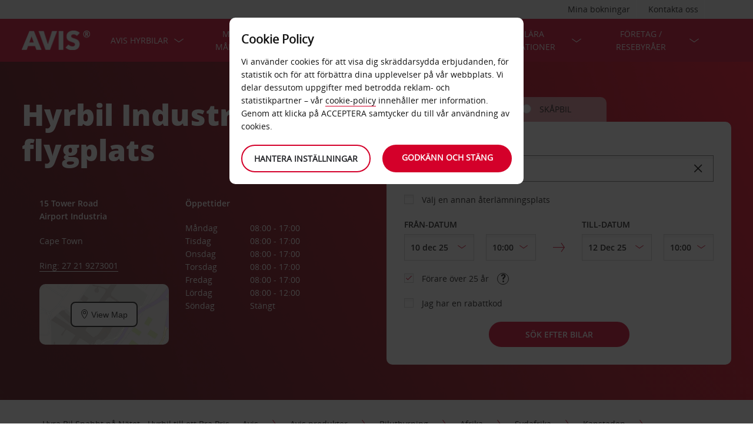

--- FILE ---
content_type: text/html;charset=UTF-8
request_url: https://www.avis.se/avis-produkter/hyrbilskontor/afrika/sydafrika/kapstaden/industria-flygplats
body_size: 23416
content:
<!DOCTYPE html>


<!--[if IE 7 ]><html lang="sv-SE"  class="no-js ie7 lt-ie8 lt-ie9 lt-ie10 ltr"><![endif]-->
<!--[if IE 8 ]><html lang="sv-SE"  class="no-js ie8 lt-ie9 lt-ie10 ltr"><![endif]-->
<!--[if IE 9 ]><html lang="sv-SE"  class="no-js ie9 lt-ie10 ltr"><![endif]-->
<!--[if IEMobile 7 ]><html lang="sv-SE"  class="no-js iem7 ltr"><![endif]-->
<!--[if (gt IE 9)|!(IE)|(gt IEMobile 7)|!(IEMobile) ]><!--><html lang="sv-SE"  class="no-js"><!--<![endif]-->


<html lang="sv-SE"  class="no-js">


<head>
<link rel="preload" as="image" href="https://avisassets.abgemea.com/.imaging/inspirationLarge/dam/DMS/global/homepage/inspirational/redcurrentdirect-inspirational-desktop.jpg.jpg"">

    
<script src="https://avisassets.abgemea.com/dam/custom-script/target/VisitorAPIProd-consent.js"></script>

<script src="https://avisassets.abgemea.com/dam/custom-script/target/at-consent.js"></script>

<style>
article.extra[data-sku=ADF],
.l-col--6:has(article.extra[data-sku=ADF]) {
  display: none;
}
</style>
<script>
  if(top != self || top.location != self.location)
  {
    
    top.location.href == self.location.href;
  }
</script>





  <meta http-equiv="X-UA-Compatible" content="IE=edge,chrome=1" />
  <meta charset="utf-8" />
  <meta name="description" content="Biluthyrning på Industria flygplats från Avis. Besök Avis webbplats och hitta den bästa biluthyrningsservicen på Industria flygplats." />
  <meta name="author" content="Avis Car Hire" />
  <meta name="rating" content="GENERAL" />
  <meta name="robots" content="index,follow" />
  <meta name="HandheldFriendly" content="True">
  <meta name="viewport" content="width=device-width,initial-scale=1" />
  
  
    <meta name="distribution" content="GLOBAL" />
      <meta name="Content-Language" content="SE" />
  <!-- BEGIN: Smart App Banner -->




 
  <!-- END: Smart App Banner -->
  

  <title>Hyrbil Industria flygplats - Avis </title>
  
  <!-- Begin : Canonical URL Link availability -->
        <link rel="canonical" href="https://www.avis.se/avis-produkter/hyrbilskontor/afrika/sydafrika/kapstaden/industria-flygplats"/>
  <!-- End : Canonical URL Link availability -->

  <!--[if IEMobile]>
      <meta http-equiv="cleartype" content="on">
    <![endif]-->
    
	<link rel="shortcut icon" href="https://avisassets.abgemea.com/.resources/avis-digital/img/favicons/favicon.ico" />
	<link rel="apple-touch-icon-precomposed" sizes="152x152" href="https://avisassets.abgemea.com/.resources/avis-digital/img/favicons/apple-touch-icon-152x152-precomposed.png">
	<link rel="apple-touch-icon-precomposed" sizes="144x144" href="https://avisassets.abgemea.com/.resources/avis-digital/img/favicons/apple-touch-icon-144x144-precomposed.png">
	<link rel="apple-touch-icon-precomposed" sizes="120x120" href="https://avisassets.abgemea.com/.resources/avis-digital/img/favicons/apple-touch-icon-120x120-precomposed.png">
	<link rel="apple-touch-icon-precomposed" sizes="114x114" href="https://avisassets.abgemea.com/.resources/avis-digital/img/favicons/apple-touch-icon-114x114-precomposed.png">
	<link rel="apple-touch-icon-precomposed" sizes="76x76" href="https://avisassets.abgemea.com/.resources/avis-digital/img/favicons/apple-touch-icon-76x76-precomposed.png">
	<link rel="apple-touch-icon-precomposed" sizes="72x72" href="https://avisassets.abgemea.com/.resources/avis-digital/img/favicons/apple-touch-icon-72x72-precomposed.png">
	<link rel="apple-touch-icon-precomposed" sizes="57x57" href="https://avisassets.abgemea.com/.resources/avis-digital/img/favicons/apple-touch-icon-57x57-precomposed.png">
	<link rel="apple-touch-icon-precomposed" href="https://avisassets.abgemea.com/.resources/avis-digital/img/favicons/apple-touch-icon-precomposed.png">
	<meta name="msapplication-TileColor" content="#D2002A">
	<meta name="msapplication-TileImage" content="https://avisassets.abgemea.com/.resources/avis-digital/img/favicons/msapp-icon-144x144-precomposed.png">
  
  
    <!-- CZ condition for fonts support -->
    <!--[if gt IE 8]><!-->
    <!-- INCLUDE baseline baseline CSS files here in build task defined order -->
    <!--<![endif]-->

    <!-- REPEAT larger screen major breakpoint CSS files here for IE 7,8 -->
    <!--[if lt IE 9 ]>
    <link rel="stylesheet" href="https://avisassets.abgemea.com/.resources/avis-digital/css/pre-ie9-baseline.min.css" media="screen" />
    <link rel="stylesheet" href="https://avisassets.abgemea.com/.resources/avis-digital/css/pre-ie9-tablet-desktop.min.css" media="screen" />
    <![endif]-->
<!-- Globalize JS  -->
 <script src="https://avisassets.abgemea.com/.resources/avis-digital/js/lib/globalize.js"></script>
 <!-- its should come in condition based on language/domain -->
 <!-- currency format -->
 <!-- currency format -->
    
     
<script>
 var currencyFormat = {
 
   currency : {
       pattern: ["$-n","$n"],
      separator: " ",
      delimiter:  ","
   
   }
 }
</script>


 <!-- currency format -->
 
  <script src="https://avisassets.abgemea.com/.resources/avis-digital/js/lib/globalize.culture.sv-SE.js"></script>
<script>

 var culture = "sv-SE", cultureSelector ="sv-SE" ;
 

                
                Globalize.culture[culture];
                if(Globalize.cultures[culture] == undefined)
                {
                                culture = "default";
                  Globalize.culture[culture];
                  cultureSelector  = "en";
                }
               Globalize.cultureSelector = cultureSelector ;
                console.log(culture);
                
                
         


</script>
<!-- Globalize JS  -->
    <script src="https://avisassets.abgemea.com/.resources/avis-digital/js/lib/modernizr-2.6.2-custom.min.js"></script>
  
 
 
<script type="text/template" id="newTNCpop">
<div id="abg-overlay" class="newTNCpopOverlay" tabindex="-1" role="dialog" aria-labelledby="overlay-title" style="-webkit-user-select: none; -webkit-user-drag: none; -webkit-tap-highlight-color: rgba(0, 0, 0, 0); touch-action: none;">
	<div class="contentpage-overlay-mask">
		<div class="contentpage-overlay-inner">
			<div class="contentpage-overlay-bg">
				<h2 id="overlay-title">Nya villkor</h2>
				<h4>Vänligen ladda ner PDF-filen nedan och läs våra nya villkor.</h4>
				<a href="#" class="close-overlay">
					<i data-icon="&#xe002;" aria-label="close the terms and conditions information"></i>
					Close
				</a>
				<div class="pdf-block">
					<a target="_blank" href="https://avisassets.abgemea.com/dam">
						<img alt="pdf-icon" width="33px" height="41px" title="View/Download PDF" src="https://avisassets.abgemea.com/.resources/avis-digital/img/pdficon.png"/>
						<span>VILLKOR (PDF)</span>
						<i aria-hidden="true" data-icon="&#xe004;"></i>
					</a>
				</div>
				<div class="form">
					<div class="form-row">
						<button class="submit-button" type="submit">Accepera<i data-icon="&#xe004;"></i></button>
						<button type="submit" class="primary-button">Avböj<i data-icon="&#xe004;"></i></button>
					</div>
				</div>
			</div>
		</div>
	</div>
</div>
</script>  
   <script>
        var ABG = window.ABG || {
            environment: 'library',
			currencyFormat: '$0,0.00',
			primaryColour: '#d4002a',
            bookingWidgetQueryUrl: 'https://secure.avis.se/JsonProviderServlet/sv_SE',                //used for autocomplete/lookahead
            bookingWidgetMultiBrandQueryUrl:  'https://secure.avis.se/JsonProviderServlet/sv_SE' ,
        	isCaptchaEnabled : false,
            highres : Modernizr.highres ? true : false,
            clickTouch : Modernizr.touch ? 'tap' : 'click',
            breakpoints : {
                mobile : "(max-width: 580px)",
                tablet : "(min-width: 581px)",
                desktop : "(min-width: 959px)"
            },
      fccAwdNumFlag :false,
      dateText : ["Date"],
	 enableDomesticOffer: false,
            //container for form validation, data is added through HTML source
            validation : {
    
            },
    
            errorMessages : {
        beyondMaxRentalMsg :["Rental date selected is more than max rental days"],
               delDateGreater:["Ditt leverans/hämtningsdatum kan inte infalla efter hämtning/återlämningsdatumet. Vänligen kontrollera och försök igen."],
        delTimeGreater:["Din leveranstid/hämtningstid kan inte vara efter hämtningstid/återlämningstid. Vänligen kontrollera och försök igen."],
            delTimeNoSlots:[""],
            choosePickup:["Vänligen välj en hämtningsplats."],
        chooseDrop:["Vänligen välj en återlämningsplats."],
        chooseOthrPickUp:["Vänligen välj din hämtningsplats."],
        chooseOthrDropOff:["Vänligen välj din återlämningsplats."],
        changePrice :["Vid val av följande tid förlängs din bilhyra med en dag, då vi tar betalt per 24 timmar. Önskar du inte betala för en extra dag, vänligen välj ett tidigare klockslag."],
        blackoutMsg:[""],
        leadTimeMsg:[""],
        incorrectWizardLength:   ["Sorry, the customer number entered is not correct. Please re-enter this number in the format: D12345"],
              modifyBooking:{
              tncNotChecked  :  ["Fyll i rutan för att bekräfta att du har läst och accepterar våra villkor."],
              serviceError  :  [""],
              pickUpTimelt24hrs:   [""]
              },
        postcodeError:["Vi kunde inte hitta något vid sökning. Vänligen sök igen eller ring 0770 - 82 00 82."],
               loginEmailEmpty : ["Ange din e-postadress."],
                loginhidtextEmpty : ["Ange ditt lösenord."],
                 genericEmpty : ["Fyll i detta fält."],
                genericTryAgain : ["Vänligen försök igen."],
                invalidEmail : ["Vi kan inte hitta din e-postadress. Försök igen i följande format: namn@exempel.com"],
                invalidhidtext : ["Din e-postadress och lösenord matchar inte. Vänligen kontrollera och försök igen."],
                emailEmpty: ["Ange din e-postadress."],
                emailInvalid: ["Ange din e-postadress i följande format: namn@exempel.com"],
                 emailExists:["Tack, men du prenumererar redan."],
                 minAgeError:["Angivet födelsedatum är under lägsta tillåtna ålder."],
                carRentalSearchFail : "The car search failed, please try again",
    
                hireLocationRequired : ["Vänligen välj din upphämtningsstation. (E0003)"],
                returnLocationRequired : ["Vänligen välj din återlämningsstation. (E0004)"],
                customerTypeRequired : ["Välj typ av kund"],
                
                locationClosedDay : ["This location isn't open on the day you've chosen.", "Select another day"],
                locationClosedTime : ["Vi kommer inte att vara på plats. Vänligen välj en annan tid."],
    
                locationTimeInThePast : [""],
    
                locationNotOpen : "This location isn't open on this day.",
                locationSelectAnother : "Select another day or pick up point.",
                invalidBookingNumber: 'The booking number you entered isn�t a recognised format.',
                locationClosedDays:["Vi kommer inte att vara på plats. Vänligen välj en annan dag eller plats."],
                nationalHolidays:["Vi kommer inte att vara här den tiden på året. Vänligen välj en annan plats."],
                not24hrsupoort:["Vi kommer inte vara på plats vid återlämning av hyrbil. Vänligen välj en annan tid eller plats."],
                support24hr:["Vi kommer inte att vara på plats vid tidpunkten för åtlämning av din hyrbil, men du är välkommen att återlämna bilen ändå genom att lämna dina nycklar i vårt nyckelinkast. ."],
                dropoffLocationClosedDay:["Vi finns inte på plats vid din återkomst. Vänligen välj en annan dag eller station."],
                tableMessage : "Vi har inga bilar tillgängliga för din resa. Vänligen välj en annan station eller datum alt. ring 0770 - 82 00 82.",
        AWDValidate: ["Vi kan inte hitta ditt Avis Worldwide Discount (AWD) nummer. Vänligen försök igen i formatet: D123456."],
                wizNumber :["Kundnummer är inte korrekt. Vänligen ange numret i följande formatet '3ZZ33Z'."],
                surName : [""],
                wizNumberBck : ["Ditt efternamn matchar inte din kundprofil. Vänligen kontrollera och försök igen. (ES214)"],
                surNameBck : ["Ditt efternamn matchar inte din kundprofil. Vänligen kontrollera och försök igen. (ES214)"],
        surNameNull : ["Vänligen ange ditt efternamn."],
        billingDetails: {
          companyName : ["Vi kan inte hitta företaget. Vänligen försök igen, med endast bokstäver, siffror och mellanslag."],
          address : ["Vi känner inte igen adressen. Vänligen försök igen med hjälp av endast bokstäver, siffror, mellanslag och tecknen - #. ,; : '° & () /."],
          city : ["Vi kan inte hitta vald station. Vänligen försök igen, använd endast A-Ö, a-ö, 1-9, mellanslag och tecknen -,. ; '& /. ()."],
          postCode : ["Vi kan inte hitta postnumret. Försök igen med endast bokstäver, siffror och mellanslag."],
          county : ["Tyvärr känner vi inte igen angett län. Försök igen, med hjälp av bokstäver, siffror och mellanslag bara."],
          clendarMsg :["Klicka på <a href='minilease'> Avis Minilease </a> för att boka mer än <span>90</span> dag (ar)"]
        },
        billingDetailsMandate:{        
          address : ["Skriv in den första raden i din adress"],
          city : ["Ange din stad eller ort."],
          postCode : ["Ange ditt postnummer. Om din adress inte har ett postnummer, skriv XXX-XXX i postnummerfältet."]
        }
            },
    driverDOB: {
			dobText : "ANGE FÖRARENS FÖDELSEDATUM",
			dd : "DD",
			mm : "MM",  
			yyyy : "ÅÅÅÅ", 
			errorMsg : "Ange förarens födelsedatum",
			monthNames : " januari februari mars april maj juni juli augusti september oktober november december"
		},
            urls : {
        shopURL: 'https://secure.avis.se',
        baseURL: 'https://www.avis.se',
                basePath  :'https://www.avis.se',
        tealiumURL: '//tags.tiqcdn.com/utag/avisbudgetgroup/avis/prod/utag.js',
            contextPath: '',
                contextPathLocal : '',
        contextPathLocale : 'sv_SE',
                carRentalSearch : 'https://secure.avis.se/JsonProviderServlet/sv_SE', //used for autocomplete/lookahead
                locationGeoSearch : 'https://avisassets.abgemea.com/.resources/htmlTemplates/stubs/station-results.json', //used for geolocation requests on m.m.19
                homePageMobile : 'https://avisassets.abgemea.com/.resources/htmlTemplates/pages/P_D_03_home-page/index.shtml?device=mobile', // Replace with production homepage url
                 mapPageMobile :  'https://secure.avis.se/proximity-map?device=mobile', // Replace with production mobile map view page url
                    billingLocationSearch : 'https://secure.avis.se/JsonProviderServlet/sv_SE?requestType=addr-search', //used for payment lookahead
                deliveryLocationSearch : 'https://avisassets.abgemea.com/.resources/htmlTemplates/stubs/m_d_30_extras-delivery-location-search.json', //used for delivery postcode/address lookahead
                  youngDriverSurcharge : 'https://secure.avis.se/JsonProviderServlet/sv_SE?requestType=youngDriverSurcharge',
                    newsletterSignup: 'https://secure.avis.se/JsonProviderServlet/sv_SE?requestType=newsletter',
                    newsletterSubscribe: 'https://secure.avis.se/JsonProviderServlet/sv_SE?requestType=newsletterSubscribe',
                      forgothidtext: 'https://secure.avis.se/JsonProviderServlet/sv_SE?requestType=forgothidtext',
        privacyTermsAjax :'https://secure.avis.se/JsonProviderServlet/sv_SE',
          deliveryCollectionLoc : 'https://secure.avis.se/JsonProviderServlet/sv_SE?requestType=dnc',
            resendEmail: 'https://secure.avis.se/JsonProviderServlet/sv_SE?requestType=resendmail',
              fcc:'https://secure.avis.se/JsonProviderServlet/sv_SE?requestType=fcc',
              avisPreferredURL: "avisPreferred",
              avisBasicURL: "avisBasic",
              bingMapURL:'https://www.bing.com/api/maps/mapcontrol?callback=GetMap&branch=release'
            },
    
            extras :  {
                childSeatInPackageID :  'child-seat-in-package'
            },
    
            map : {
                credentials : 'Ajw7IfaSsJGGljeccmtYvvBTgb6_uEk3QqBr7XMZ8qwxcImKMPB9yZziOj1Gvo-0', // Replace with the genuine AVIS key, as this key is trial only which expries on 11/17/2013
                defaults : { // Tailor these details per region as commented out below
                  // language : 'sv-SE',
                  //  latitude : 54.524270,
                  //   longitude : -4.130859,
                  //   zoom: 5
    
                    // GERMANY
                    // language : 'de-DE',
                    // latitude : 51.301557,
                    // longitude : 10.390625,
                    // zoom: 6
    
                    // SPAIN
                     language : 'sv-SE',
                     latitude : 52.52427,
                       longitude : -4.130859,
                      zoom: 5.0
                       
                  // language : 'es-ES',
                           // latitude : 40.294349,
                       //longitude : -3.847656,
                       //zoom: 6  
                       
                       
                       
                    // FRANCE
                    // language : 'fr-FR',
                    // latitude : 46.511768,
                    // longitude : 1.997070,
                    // zoom: 6
    
                    // ITALY
                    // language : 'it-IT',
                    // latitude : 42.599750,
                    // longitude : 12.038574,
                    // zoom: 5
                },
                pins : {
                    station : {
                        path : 'https://avisassets.abgemea.com/.resources/avis-digital/img/icons/station-pin.png',
                        height : 36,
                        width : 36,
                        anchorOffsetX: 18,
                        anchorOffsetY: 18
                    },
                    stationActive : {
                        path : 'https://avisassets.abgemea.com/.resources/avis-digital/img/icons/station-active-pin.png',
                        height : 31,
                        width : 24,
                        anchorOffsetX: 16,
                        anchorOffsetY: 27
                    },
                    user : {
                        path : 'https://avisassets.abgemea.com/.resources/avis-digital/img/icons/user-pin.png',
                        height : 36,
                        width : 36,
                        anchorOffsetX: 18,
                        anchorOffsetY: 18
                    }
                }
            },
    
            userSession : {
          sessionTime : 15, //mins
          sessionBufferTime : 5, //mins
        rentalDays : 2
            },
    
            calendar : {
    
                startDayOffset : 0, // from today, dont change this value..
        tDateOffset : 1, // this value should be configurable
        
                defaultDayRange : 2,                 
                maxRentalPeriod : 90,
                datePickerMsgBefore:'A maximum of',
		datePickerMsgAfter:'rental day(s) allowed',
		longMinDays		: 31,
                enableLongHire  : false,
    
                mobileMonths : 1,
    
                tabletMonths : 2,
    
                desktopMonths : 3,
            datePickup : true,
             dateDrop : true,
                extraDayThreshold : 0, // 15, 30, 45, 100 (use 100 for full hour comparing 24 hr time subtraction)
                dayNamesShort :Globalize.cultures[culture].calendars.standard.days.namesShort,
                dayNamesMid :Globalize.cultures[culture].calendars.standard.days.namesAbbr,
                dayNamesLong :Globalize.cultures[culture].calendars.standard.days.names, 
                monthNamesShort :Globalize.cultures[culture].calendars.standard.months.namesAbbr,
                monthNamesLong : Globalize.cultures[culture].calendars.standard.months.names,
                isSiteRTL : false
            }
    
            ,isMobile :  false,
      searchIp : false,
      keyUpDelay : 400.0,
            dayRental : "Dag hyra",
      dayRentals :"hyrdag (ar)",
      prevText :"tidigare",
      calenMonths : "månader",
      nextText: "Nästa",
      mapScrollPickup : true,
            mapScrolldrop : true,
      bookingPagination : "6.0",
           awdPopUp:false,
           bannerHidden:15 ,      
      flow:'false',
      homePageFlag:false,
      pickUp :"UPPHÄMTNING",
      returnLabel :"ÅTERLÄMNING",
      startDate :"STARTDATUM",
      returnDate :"ÅTERLÄMNAS DEN",
      errorE0016 : "",
      mapLoad : "false",
      checkPopUpMsgEnable : false,
	  included : "Included",
	  isDeepLinking : true,
      isPartnerSite : false
        }
    
    </script>
    <link rel="stylesheet" href="https://avisassets.abgemea.com/.resources/avis-pattern-library/ui/public/css/scaffold.min.css?v=202512090828030726"/>
    <link rel="stylesheet" href="https://avisassets.abgemea.com/.resources/avis-pattern-library/ui/public/css/avis.min.css?v=202302071409370173" class="brand-stylesheet">
    <link rel="stylesheet" href="https://avisassets.abgemea.com/.resources/avis-pattern-library/ui/public/css/app.min.css?v=202302071409370173" defer>
</head>


<body class="branch-location content-page booking-flow-session" onpageshow="hideloader()" >












































    <script type="text/javascript" language="javascript">
      var utag_data = {
 
  "dlError" : [ "not_set" ],
  "pi_accountType" : "",
  "pi_awdPresentFlag" : "false",
  "pi_bi_sncfMarketingOptinOutcome" : "",
  "pi_bookingCountry" : "se",
  "pi_brand" : "avis",
  "pi_brandAndCountry" : "avis|se",
  "pi_carOfferedFlag" : "",
  "pi_cms" : "01",
  "pi_currencyCode" : "",
  "pi_customerAuthenticated" : "false",
  "pi_customerCountryResidence" : "",
  "pi_customerIsClubcard" : "",
  "pi_customerIsPreferred" : "",
  "pi_customerRentals" : "0",
  "pi_customerSegment" : "guest",
  "pi_customerWizardNumber" : "",
  "pi_discountCard" : null,
  "pi_domain" : "www.avis.se",
  "pi_errorCode" : "",
  "pi_errorMessage" : "",
  "pi_errorMessageEng" : "",
  "pi_iata" : "",
  "pi_language" : "sv",
  "pi_loyaltyCard" : null,
  "pi_membershipNumber" : "",
  "pi_modeOfPayment" : "",
  "pi_newsLetterOptInStatus" : null,
  "pi_pageName" : "drive-avis:locations:africa:south-africa:cape-town:airport-industria",
  "pi_pageReadingOrientation" : "left_to_right",
  "pi_pageType" : "location_module_i18n_page",
  "pi_pageUrlNoPii" : "https://www.avis.se/avis-produkter/hyrbilskontor/afrika/sydafrika/kapstaden/industria-flygplats",
  "pi_platform" : "web",
  "pi_preferredSignUpOutcome" : null,
  "pi_previousPageName" : "",
  "pi_priceFrom" : null,
  "pi_release" : "11052023",
  "pi_sfmcTriggerName" : null,
  "pi_sfmc_SubscriptionID" : null,
  "pi_siteSearchResults" : "",
  "pi_siteSearchTerm" : "",
  "pi_siteWideBrand" : "",
  "pi_uppAvisPreferredClicked" : "",
  "pi_uppAvisPreferredShown" : "",
  "pi_uppBookingFlowGUID" : "",
  "pi_uppCustomerCountryResidence" : "",
  "pi_uppInternalSiteName" : "",
  "pi_uppLanguageBrowser" : "",
  "pi_uppSiteDomain" : "",
  "pi_uppSiteGUID" : "",
  "pi_uppSiteName" : "",
  "pi_uppSiteSegment" : "",
  "pi_vanOfferedFlag" : "",
  "pi_websiteType" : "corporate"
 
,
                  bookingCountry : "se",
                  domain : "www.avis.se",
                  language : "sv",
                  brandAndCountry : "avis|se",
                  pageName : "drive-avis:locations:africa:south-africa:cape-town:airport-industria",
                  cms : "",
                  pageType : "location_module_i18n_page",
                  ipAddress : "",
                  rentalType : "",
                  sfmc_SubscriptionID : "",
                  sfmcTriggerName : "",
                  brands : [],
                  app_download_booking_confirmation_click : "",
                  join_preferred_booking_confirmation_click : "",
                  app_download_MMB_click : "",
                  join_preferred_MMB_click : "",
                  selectedVehicleFleetType : "",
                  previous_page_name : ""
          
         }
    </script>
  	
  
<script type="text/javascript">

</script>
	



	
	
	
	<input type="hidden" id="user-login-status" name="user-login-status" value="false">
	<!--  -->

	
   <div class="site-wrapper ">



<header class="header">


   


  <div class="header__row">
    <div class="l-container l-container--12">
      <div class="l-col l-col--12">
    <div class="header__row">
        <div class="l-container l-container--12">
            <div class="l-col l-col--12">

<nav class="supplementary-navigation supplementary-navigation--minor hide-on-mobile">
    <ul class="supplementary-navigation__list">
        <li class="supplementary-navigation__item supplementary-navigation__item--has-flyout" id="supp_nav_help_item">
                <a href="#" class="supplementary-navigation__link supp_nav_help" id="supp_nav_help">Kontakta oss</a>
            
            <div class="supplementary-navigation__flyout supplementary-navigation__flyout--columns" id="supp_nav_help_flyout">
                <div class="supplementary-navigation__flyout-col">
                    <h3>Kontakta oss</h3>
                    <div class="reference-list reference-list--no-columns">
                        <dl class="reference-list__container">
                                    <dt class="reference-list__heading">Bokning (Mån-Fre 08:00-18:00)</dt>
                                    <dd class="reference-list__value">0770 - 82 00 82, tonval 1</dd>
                                    <dt class="reference-list__heading">Kundservice (Mån-Fre 10:00-14:00)</dt>
                                    <dd class="reference-list__value">0770 - 82 00 82, tonval 2</dd>
                        </dl>
                            <div class="cta-toolbar"><a class="cta cta--tertiary" href="/kontakta-oss">Alla kontaktuppgifter</a></div>
                    </div>
                </div>
                    <div class="supplementary-navigation__flyout-col">
                            <h3>Frågor och svar</h3>
                            <h4>Har du en fråga?</h4>
                            <p>Vi har samlat svaren på de vanligaste problemen under Frågor och svar för att göra det enklare för dig. </p>
                            <div class="cta-toolbar"><a class="cta cta--tertiary" target="_blank" href="https://faq.avis.se/?Brand=Avis">Sök efter svaret</a></div>
                    </div>
            </div> 
        </li>
    </ul>
</nav>

<nav class="supplementary-navigation supplementary-navigation--minor hide-on-mobile">
    <ul class="supplementary-navigation__list">
        <li class="supplementary-navigation__item supplementary-navigation__item--has-flyout" id="supp_nav_booking_item">
          <a href="#" class="supplementary-navigation__link supp_nav_booking" id="supp_nav_booking">Mina bokningar</a>
          <div class="supplementary-navigation__flyout" id="supp_nav_booking_flyout">
            <form class="standard-form" action="/ditt-avis/hantera-bokning" novalidate="novalidate" autocomplete="off">
              <div class="standard-form__row">
                <label class="standard-form__label" for="booking-number">Bokningsnummer: *</label>
                <input type="text" class="standard-form__input" name="InputBookingNumber" id="InputBookingNumber"
                    maxlength="14" data-rule-pattern="([0-9]{4}-[0-9]{4}-[A-Za-z]{2}-[0-9]{1})|([0-9]{4}[0-9]{4}[A-Za-z]{2}[0-9]{1})"
                    data-msg-pattern="Vi känner tyvärr inte igen ditt bokningsreferensnummer. Försök igen med det här formatet: 1234-5678-AA-9."
                    required="" onblur= "ValidateInputNumber();">
					<i id="input-booking-tick" class="icon icon--tick-circled"></i>
					<label id="InputBookingNumber-error" class="error_bookings" for="InputBookingNumber"></label>
              </div>
              <div class="standard-form__row">
                <label class="standard-form__label" for="booking-surname">Ditt efternamn: *</label>
                <input type="text" class="standard-form__input" name="InputSurname" id="InputSurname" maxlength="65" required="" onblur = "ValidateSurname();"/>
				<i id="input-surname-tick" class="icon icon--tick-circled"></i>
				 <label id="InputSurname-error" class="error_bookings" for="InputSurname"></label>
              </div>
              <div class="standard-form__row">
                <label class="standard-form__label" for="booking-email">E-postadress *</label>
                <input type="email" class="standard-form__input" name="InputEmailAddress" id="InputEmailAddress" maxlength="65"
                    required="" data-msg="Ange din e-postadress" data-msg-email="Vi känner tyvärr inte igen din e-postadress. Försök igen med detta format: hello@example.com" onblur="ValidateBookingEmail();">
					<i id="input-emailAddress-tick" class="icon icon--tick-circled"></i>
					<label id="InputEmailAddress-error" class="error_bookings" for="InputEmailAddress"></label>
              </div>
              <div class="standard-form__actions">
                <button type="submit" id="findbook_btn" class="standard-form__submit">Sök efter bokning</button>
                <a class="standard-form__submit standard-form__submit--tertiary" href="/ditt-avis/hantera-bokning/fakturakopia">Begär faktura</a>
              </div>
            </form>
          </div>
        </li>
    </ul>
</nav>
            </div>
        </div>
    </div>


   </div>
    </div>
  </div>
  <div class="header__row header__row--main" >
    <div class="l-container l-container--12">
      <div class="l-col l-col--12">


<a href="https://www.avis.se/" class="header__logo">
    <img src="/dam/jcr:be79c2d7-0ff1-4bb3-9d73-a0e63cfa8197/avis-white-logo" alt="">
</a>
    


    

    <nav class="primary-navigation" id="hamburger_menu_nav">
        <button class="primary-navigation__toggle" aria-label="Toggle Menu">
            <i class="icon icon--hamburger hambergur--menu"  id="hamburger_menu" aria-hidden="true"></i>
            <span class="supplementary-navigation__link__userText">Menu</span>
        </button>



<ul class="primary-navigation__list" id="hamberger_primary_nav_list">


                <li class="primary-navigation__item primary-navigation__item--has-mega-menu">



<a class="primary-navigation__link"
>
    Avis hyrbilar
</a>


<div class="primary-navigation__mega-menu">
    <ul class="l-container l-container--1-section">
        <li class="primary-navigation__mega-menu__item mobile-only">
          <button class="primary-navigation__mega-menu__link primary-navigation__mega-menu__link--back" onclick="back_button()">
		   	Tillbaka
          </button>
        </li>


    <li class="primary-navigation__mega-menu__column">

 <ul class="primary-navigation__mega-menu__list">

<li class="primary-navigation__mega-menu__item">
    <a class="primary-navigation__mega-menu__link"  href="https://www.avis.se/biluthyrning">
      BILUTHYRNING
    </a>
</li>

<li class="primary-navigation__mega-menu__item">
    <a class="primary-navigation__mega-menu__link"  href="https://www.avis.se/avis-produkter/hyrbilar/personbilar">
      Personbilar
    </a>
</li>

<li class="primary-navigation__mega-menu__item">
    <a class="primary-navigation__mega-menu__link"  href="https://www.avis.se/avis-produkter/hyrbilar/gogreen">
      AVIS GO GREEN
    </a>
</li>

<li class="primary-navigation__mega-menu__item">
    <a class="primary-navigation__mega-menu__link"  href="https://www.avis.se/avis-produkter/hyrbilar/skapbilar">
      SKÅP- OCH LASTBILAR
    </a>
</li>

<li class="primary-navigation__mega-menu__item">
    <a class="primary-navigation__mega-menu__link"  href="https://www.avis.se/avis-produkter/hyrbilar/Selectbilar">
      Avis Select series
    </a>
</li>
     </ul>  </li>





     <!-- Search Form -->
    </ul>
</div>
                </li>


                <li class="primary-navigation__item primary-navigation__item--has-mega-menu">



<a class="primary-navigation__link"
>
    Minilease Månadshyra
</a>


<div class="primary-navigation__mega-menu">
    <ul class="l-container l-container--1-section">
        <li class="primary-navigation__mega-menu__item mobile-only">
          <button class="primary-navigation__mega-menu__link primary-navigation__mega-menu__link--back" onclick="back_button()">
		   	Tillbaka
          </button>
        </li>


    <li class="primary-navigation__mega-menu__column">

 <ul class="primary-navigation__mega-menu__list">

<li class="primary-navigation__mega-menu__item">
    <a class="primary-navigation__mega-menu__link"  href="https://www.avis.se/minilease">
      Minilease - månadshyra
    </a>
</li>

<li class="primary-navigation__mega-menu__item">
    <a class="primary-navigation__mega-menu__link"  href="https://www.avis.se/minilease/minilease-select">
      Select Series - Garanterad bilmodell
    </a>
</li>

<li class="primary-navigation__mega-menu__item">
    <a class="primary-navigation__mega-menu__link"  href="https://www.avis.se/minilease/forsakringspaket">
      Försäkringspaket
    </a>
</li>
     </ul>  </li>





     <!-- Search Form -->
    </ul>
</div>
                </li>


                <li class="primary-navigation__item primary-navigation__item--has-mega-menu">



<a class="primary-navigation__link"
>
    erbjudanden
</a>


<div class="primary-navigation__mega-menu">
    <ul class="l-container l-container--1-section">
        <li class="primary-navigation__mega-menu__item mobile-only">
          <button class="primary-navigation__mega-menu__link primary-navigation__mega-menu__link--back" onclick="back_button()">
		   	Tillbaka
          </button>
        </li>


    <li class="primary-navigation__mega-menu__column">

 <ul class="primary-navigation__mega-menu__list">

<li class="primary-navigation__mega-menu__item">
    <a class="primary-navigation__mega-menu__link"  href="https://www.avis.se/hyrbilserbjudanden/sverige">
      Erbjudanden 
    </a>
</li>

<li class="primary-navigation__mega-menu__item">
    <a class="primary-navigation__mega-menu__link"  href="https://www.avis.se/hyrbilserbjudanden/partners">
      PARTNERS
    </a>
</li>

<li class="primary-navigation__mega-menu__item">
    <a class="primary-navigation__mega-menu__link"  href="https://www.avis.se/arg-alla-kartor">
      Avis Roadtrip Guide
    </a>
</li>
     </ul>  </li>





     <!-- Search Form -->
    </ul>
</div>
                </li>


                <li class="primary-navigation__item primary-navigation__item--has-mega-menu">



<a class="primary-navigation__link"
>
    Tjänster
</a>


<div class="primary-navigation__mega-menu">
    <ul class="l-container l-container--1-section">
        <li class="primary-navigation__mega-menu__item mobile-only">
          <button class="primary-navigation__mega-menu__link primary-navigation__mega-menu__link--back" onclick="back_button()">
		   	Tillbaka
          </button>
        </li>


    <li class="primary-navigation__mega-menu__column">

 <ul class="primary-navigation__mega-menu__list">

<li class="primary-navigation__mega-menu__item">
    <a class="primary-navigation__mega-menu__link"  href="https://www.avis.se/ditt-avis/avisquickpass">
      QUICKPASS
    </a>
</li>

<li class="primary-navigation__mega-menu__item">
    <a class="primary-navigation__mega-menu__link"  href="https://www.avis.se/biluthyrning">
      BILUTHYRNING
    </a>
</li>

<li class="primary-navigation__mega-menu__item">
    <a class="primary-navigation__mega-menu__link"  href="https://www.avis.se/avis-produkter/uthyrningstjanster/envagshyra">
      ENVÄGSHYRA
    </a>
</li>

<li class="primary-navigation__mega-menu__item">
    <a class="primary-navigation__mega-menu__link"  href="https://www.avis.se/avis-produkter/uthyrningstjanster/forsakringar">
      Försäkringar
    </a>
</li>

<li class="primary-navigation__mega-menu__item">
    <a class="primary-navigation__mega-menu__link"  href="https://www.avis.se/ditt-avis/avis-lojalitet">
      Avis Preferred lojalitetsprogram
    </a>
</li>

<li class="primary-navigation__mega-menu__item">
    <a class="primary-navigation__mega-menu__link"  href="https://www.avis.se/avis-produkter/uthyrningstjanster/hyrbil-med-fria-mil">
      HYRA BIL MED FRIA MIL
    </a>
</li>

<li class="primary-navigation__mega-menu__item">
    <a class="primary-navigation__mega-menu__link"  href="https://www.avis.se/om-avis/miljo">
      avis miljö
    </a>
</li>

<li class="primary-navigation__mega-menu__item">
    <a class="primary-navigation__mega-menu__link"  href="https://www.avis.se/avis-produkter/uthyrningstjanster">
      EXTRATJÄNSTER
    </a>
</li>

<li class="primary-navigation__mega-menu__item">
    <a class="primary-navigation__mega-menu__link"  href="https://www.avis.se/avis-produkter/tillval-till-hyrbilen/avis-travel-partner">
      TRAVEL PARTNER
    </a>
</li>

<li class="primary-navigation__mega-menu__item">
    <a class="primary-navigation__mega-menu__link"  href="/avis-produkter/uthyrningstjanster/forsakringhyra">
      FÖRSÄKRINGSHYRA - ERSÄTTNINGSBIL
    </a>
</li>

<li class="primary-navigation__mega-menu__item">
    <a class="primary-navigation__mega-menu__link"  href="https://www.avis.se/avis-produkter/hyrbilar/electric-hybrid-fleet">
      AVIS ELBILSUTBUD
    </a>
</li>
     </ul>  </li>





     <!-- Search Form -->
    </ul>
</div>
                </li>


                <li class="primary-navigation__item primary-navigation__item--has-mega-menu">



<a class="primary-navigation__link"
>
    POPULÄRA DESTINATIONER
</a>


<div class="primary-navigation__mega-menu">
    <ul class="l-container l-container--6-sections">
        <li class="primary-navigation__mega-menu__item mobile-only">
          <button class="primary-navigation__mega-menu__link primary-navigation__mega-menu__link--back" onclick="back_button()">
		   	Tillbaka
          </button>
        </li>


    <li class="primary-navigation__mega-menu__column">
  <h3 class="primary-navigation__mega-menu__heading">Vart vill du resa?</h3>

 <ul class="primary-navigation__mega-menu__list">

<li class="primary-navigation__mega-menu__item">
    <a class="primary-navigation__mega-menu__link"  href="https://www.avis.se/avis-produkter/hyrbilskontor/europa">
      Alla Europeiska platser
    </a>
</li>

<li class="primary-navigation__mega-menu__item">
    <a class="primary-navigation__mega-menu__link"  href="https://www.avis.se/avis-produkter/hyrbilskontor">
      Alla platser i världen
    </a>
</li>

<li class="primary-navigation__mega-menu__item">
    <a class="primary-navigation__mega-menu__link"  href="https://www.avis.se/avis-produkter/hyrbilskontor/europa/sverige/a–o">
      ALLA STATIONER I SVERIGE
    </a>
</li>
     </ul>  </li>



<li class="primary-navigation__mega-menu__column">
  <h3 class="primary-navigation__mega-menu__heading">Populära svenska städer</h3>

 <ul class="primary-navigation__mega-menu__list">

<li class="primary-navigation__mega-menu__item">
    <a class="primary-navigation__mega-menu__link"  href="https://www.avis.se/avis-produkter/hyrbilskontor/europa/sverige/stockholm">
      Stockholm
    </a>
</li>

<li class="primary-navigation__mega-menu__item">
    <a class="primary-navigation__mega-menu__link"  href="https://www.avis.se/avis-produkter/hyrbilskontor/europa/sverige/malmo">
      Malmö
    </a>
</li>

<li class="primary-navigation__mega-menu__item">
    <a class="primary-navigation__mega-menu__link"  href="https://www.avis.se/avis-produkter/hyrbilskontor/europa/sverige/goteborg">
      Göteborg
    </a>
</li>

<li class="primary-navigation__mega-menu__item">
    <a class="primary-navigation__mega-menu__link"  href="https://www.avis.se/avis-produkter/hyrbilskontor/europa/sverige/visby">
      Visby
    </a>
</li>

<li class="primary-navigation__mega-menu__item">
    <a class="primary-navigation__mega-menu__link"  href="https://www.avis.se/avis-produkter/hyrbilskontor/europa/sverige/uppsala">
      Uppsala
    </a>
</li>

<li class="primary-navigation__mega-menu__item">
    <a class="primary-navigation__mega-menu__link"  href="https://www.avis.se/avis-produkter/hyrbilskontor/europa/sverige/kiruna">
      Kiruna
    </a>
</li>
     </ul>  </li>



<li class="primary-navigation__mega-menu__column">
  <h3 class="primary-navigation__mega-menu__heading">Populära svenska flygplatser</h3>

 <ul class="primary-navigation__mega-menu__list">

<li class="primary-navigation__mega-menu__item">
    <a class="primary-navigation__mega-menu__link"  href="https://www.avis.se/avis-produkter/hyrbilskontor/europa/sverige/stockholm/stockholm-arlanda-flygplats-arn">
      Stockholm Arlanda Flygplats
    </a>
</li>

<li class="primary-navigation__mega-menu__item">
    <a class="primary-navigation__mega-menu__link"  href="https://www.avis.se/avis-produkter/hyrbilskontor/europa/sverige/visby/visby-flygplats">
      Visby Flygplats
    </a>
</li>

<li class="primary-navigation__mega-menu__item">
    <a class="primary-navigation__mega-menu__link"  href="https://www.avis.se/avis-produkter/hyrbilskontor/europa/sverige/lulea/lulea-flygplats">
      Luleå Flygplats
    </a>
</li>

<li class="primary-navigation__mega-menu__item">
    <a class="primary-navigation__mega-menu__link"  href="https://www.avis.se/avis-produkter/hyrbilskontor/europa/sverige/kiruna/kiruna-flygplats">
      Kiruna Flygplats
    </a>
</li>

<li class="primary-navigation__mega-menu__item">
    <a class="primary-navigation__mega-menu__link"  href="https://www.avis.se/avis-produkter/hyrbilskontor/europa/sverige/goteborg/goteborg-landvetter-flygplats">
      Göteborg Landvetter Flygplats
    </a>
</li>

<li class="primary-navigation__mega-menu__item">
    <a class="primary-navigation__mega-menu__link"  href="https://www.avis.se/avis-produkter/hyrbilskontor/europa/sverige/malmo/malmo-sturup-flygplats">
      Malmö Sturup Flygplats
    </a>
</li>
     </ul>  </li>



<li class="primary-navigation__mega-menu__column">
  <h3 class="primary-navigation__mega-menu__heading">Populära destinationer</h3>

 <ul class="primary-navigation__mega-menu__list">

<li class="primary-navigation__mega-menu__item">
    <a class="primary-navigation__mega-menu__link"  href="https://www.avis.se/avis-produkter/hyrbilskontor/europa/spanien/mallorca">
      Mallorca
    </a>
</li>

<li class="primary-navigation__mega-menu__item">
    <a class="primary-navigation__mega-menu__link"  href="https://www.avis.se/avis-produkter/hyrbilskontor/europa/spanien/malaga">
      Mallaga
    </a>
</li>

<li class="primary-navigation__mega-menu__item">
    <a class="primary-navigation__mega-menu__link"  href="https://www.avis.se/avis-produkter/hyrbilskontor/europa/spanien/kanarie-oarna/gran-canaria">
      Gran Canaria
    </a>
</li>

<li class="primary-navigation__mega-menu__item">
    <a class="primary-navigation__mega-menu__link"  href="https://www.avis.se/avis-produkter/hyrbilskontor/europa/spanien/kanarie-oarna/teneriffa">
      Teneriffa
    </a>
</li>

<li class="primary-navigation__mega-menu__item">
    <a class="primary-navigation__mega-menu__link"  href="https://www.avis.se/avis-produkter/hyrbilskontor/europa/grekland/kreta">
      Kreta
    </a>
</li>

<li class="primary-navigation__mega-menu__item">
    <a class="primary-navigation__mega-menu__link"  href="https://www.avis.se/avis-produkter/hyrbilskontor/usa-kanada/usa/florida">
      Florida
    </a>
</li>
     </ul>  </li>



<li class="primary-navigation__mega-menu__column">
  <h3 class="primary-navigation__mega-menu__heading">Populära flygplatser</h3>

 <ul class="primary-navigation__mega-menu__list">

<li class="primary-navigation__mega-menu__item">
    <a class="primary-navigation__mega-menu__link"  href="https://www.avis.se/avis-produkter/hyrbilskontor/europa/spanien/malaga/malaga-flygplats">
      Malaga Flygplats
    </a>
</li>

<li class="primary-navigation__mega-menu__item">
    <a class="primary-navigation__mega-menu__link"  href="https://www.avis.se/avis-produkter/hyrbilskontor/europa/spanien/alicante/alicante-flygplats">
      Alicante Flygplats
    </a>
</li>

<li class="primary-navigation__mega-menu__item">
    <a class="primary-navigation__mega-menu__link"  href="https://www.avis.se/avis-produkter/hyrbilskontor/europa/frankrike/nice/nice-cote-d-azur-flygplats">
      Nice Flygplats
    </a>
</li>

<li class="primary-navigation__mega-menu__item">
    <a class="primary-navigation__mega-menu__link"  href="https://www.avis.se/avis-produkter/hyrbilskontor/europa/spanien/mallorca/palma-de-mallorca-flygplats">
      Mallorca Flygplats
    </a>
</li>

<li class="primary-navigation__mega-menu__item">
    <a class="primary-navigation__mega-menu__link"  href="https://www.avis.se/avis-produkter/hyrbilskontor/europa/kroatien/split/split-flygplats">
      Split Flygplats
    </a>
</li>

<li class="primary-navigation__mega-menu__item">
    <a class="primary-navigation__mega-menu__link"  href="https://www.avis.se/avis-produkter/hyrbilskontor/europa/italien/pisa/pisa-galileo-galilei-flygplats">
      Pisa Flygplats
    </a>
</li>
     </ul>  </li>



<li class="primary-navigation__mega-menu__column">
  <h3 class="primary-navigation__mega-menu__heading">Populära länder</h3>

 <ul class="primary-navigation__mega-menu__list">

<li class="primary-navigation__mega-menu__item">
    <a class="primary-navigation__mega-menu__link"  href="https://www.avis.se/avis-produkter/hyrbilskontor/europa/sverige">
      Sverige
    </a>
</li>

<li class="primary-navigation__mega-menu__item">
    <a class="primary-navigation__mega-menu__link"  href="https://www.avis.se/avis-produkter/hyrbilskontor/usa-kanada/usa">
      USA
    </a>
</li>

<li class="primary-navigation__mega-menu__item">
    <a class="primary-navigation__mega-menu__link"  href="https://www.avis.se/avis-produkter/hyrbilskontor/europa/spanien">
      Spanien
    </a>
</li>

<li class="primary-navigation__mega-menu__item">
    <a class="primary-navigation__mega-menu__link"  href="https://www.avis.se/avis-produkter/hyrbilskontor/europa/italien">
      Italien
    </a>
</li>

<li class="primary-navigation__mega-menu__item">
    <a class="primary-navigation__mega-menu__link"  href="https://www.avis.se/avis-produkter/hyrbilskontor/europa/frankrike">
      Frankrike
    </a>
</li>

<li class="primary-navigation__mega-menu__item">
    <a class="primary-navigation__mega-menu__link"  href="https://www.avis.se/avis-produkter/hyrbilskontor/europa/island">
      Island
    </a>
</li>
     </ul>  </li>





     <!-- Search Form -->
    </ul>
</div>
                </li>


                <li class="primary-navigation__item primary-navigation__item--has-mega-menu">


            

<a class="primary-navigation__link"
                href="/"

>
    företag / resebyråer
</a>


<div class="primary-navigation__mega-menu">
    <ul class="l-container l-container--1-section">
        <li class="primary-navigation__mega-menu__item mobile-only">
          <button class="primary-navigation__mega-menu__link primary-navigation__mega-menu__link--back" onclick="back_button()">
		   	Tillbaka
          </button>
        </li>


    <li class="primary-navigation__mega-menu__column">

 <ul class="primary-navigation__mega-menu__list">

<li class="primary-navigation__mega-menu__item">
    <a class="primary-navigation__mega-menu__link"  href="https://www.avis.se/foretag/">
      Avis för företag
    </a>
</li>

<li class="primary-navigation__mega-menu__item">
    <a class="primary-navigation__mega-menu__link" target="_blank" href="https://www.avis.se/minilease">
      Avis Minilease - Månadshyra för företag
    </a>
</li>

<li class="primary-navigation__mega-menu__item">
    <a class="primary-navigation__mega-menu__link"  href="https://www.avis.se/travel-agents">
      Resebyråer
    </a>
</li>
     </ul>  </li>





     <!-- Search Form -->
    </ul>
</div>
                </li>

<!--   -->
 </ul>
    </nav>






<input type="hidden" id="user-login-status" name="user-login-status" value="false">
<input type="hidden" id="pagetemplate" value="locationModulei18n"/>

      <form method="post" id="logout-form" name="logout-form" novalidate action="https://secure.avis.se/" style="display:none">
            <input type="hidden" name="require-logout" value="true" />
              <input type="hidden" name="popupShown" id="popupShown" value="NO" />
             <input type="hidden" name="coverNavIndicator" value="false-false" />
             <input type="hidden" name="fccRecg" id="fccRecg" value="false">
             <input type="hidden" name="driverDob" id="driverDob" value="">
             <input type="hidden" name="isUasorSds" id="isUasorSds" value="">
             <input type="hidden" name="bookingStep" value="" />

             <input type="hidden" name="backFlow" id="backFlow" value="false" />
              <input type="hidden" name="is-booking-page" value="true" />
                <input type="hidden" name="reference" id="reference" value=""/>
                 <input type="hidden" name="preSelSNC" id="preSelSNC" value=""/>
                 <input type="hidden" name="vehicleCategory" id="vehicleCategory" value=""/>
                 <input type="hidden" name="hideAwdNumber" id="hideAwdNumber" value=""/>
                 <input type="hidden" name="hideAwdCodeAndMessage" id="hideAwdCodeAndMessage" value=""/>
             <input type="hidden" name="pickupDateTime" id="pickupDateTime" value="" />
             <input type="hidden" name="pickupLocationFull" id="pickupLocationFull" value="" />
             <input type="hidden" name="pickupLocation" id="pickupLocation" value="" />
             <input type="hidden" name="hire-location" id="hire-location" value="" class="js-lookahead-selected-value required" />
             <input type="hidden" name="returnDateTime" id="returnDateTime" value="" />
             <input type="hidden" name="returnLocation" id="returnLocation" value="" />
             <input type="hidden" name="return-location" id="return-location" value="" />
             <input type="hidden" name="paymentIndicator" id="paymentIndicator" value="" />
             <input type="hidden" name="awdcode" id="awdcode" value="" />
             <input type="hidden" name="hiddenDob" id="hiddenDob" value="" />
            <input type="hidden" name="require-logout" value="true" />

      </form>
            
            	<div class="modal modal--init-hidden" id="sign-out-prompt">
			<div class="modal__inner modal__inner--slim">
				<div class="modal__content">
					<h3 class="modal__title">Er du sikker? Vennligst merk deg at søkeresultatene kan endres dersom du logger ut nå.</h3>
					<div class="modal__options">
						<div class="modal__options__option">
							<button type="button" class="cta" data-trigger="sign-out">Logga ut</button>
						</div>
						<div class="modal__options__option">
							<button type="button" class="cta cta--secondary" data-trigger="close">Avbryt</button>
						</div>
					</div>
				</div>
			</div>
		</div>



<nav class="supplementary-navigation">
  <ul class="supplementary-navigation__list">


       <input type="hidden" name="isAbgTemplate" id="isAbgTemplate" value="false">



<input type="hidden" id="user-login-status" name="user-login-status" value="false">
<input type="hidden" id="pagetemplate" value="locationModulei18n"/>









<script>
function signout(){
  document.getElementById("modalSignOut").style.display="block";
}

function cancel(){
  document.getElementById("modalSignOut").style.display="none";
}

function buttonSignOut(){
 //
  // document.getElementById("user-login-status").value="false";
  window.location.reload();

}


</script>

<input type="hidden" id="user-login-status" name="user-login-status" value="false">

<input type="hidden" id="pagetemplate" value="locationModulei18n"/>

        

            <li class="supplementary-navigation__item supplementary-navigation__item--has-flyout hiddenLoginForm " id="user_icon_your_avis_list" style="display:none;">

                <button class="supplementary-navigation__link" id="supp_nav_user_icon" aria-label="Your Avis">
                 <span class="supplementary-navigation__link__userText">Logga in</span>
                 
				<i id="user_icon_your_avis" class="icon icon--user"></i></button>

                <div class="supplementary-navigation__flyout" id="user-icon-flyout">

                    <form class="standard-form" id="loginForm" data-behaviour="login" method="POST" autocomplete="off" action='https://secure.avis.se/avis-produkter/hyrbilskontor/afrika/sydafrika/kapstaden/industria-flygplats' novalidate="novalidate">
                        <input type="hidden" name="require-login" value="true">
                        <input type="hidden" id="templateName" name="templateName" value="locationModulei18n">
                        <input type="hidden" name="currentPageURI" value="/avis-produkter/hyrbilskontor/afrika/sydafrika/kapstaden/industria-flygplats">
                         <input type="hidden" name="is-booking-page" value="true" />
                         	<input type="hidden" name="reqNum" value="2"/>
                        
                        <input type="hidden" name="preSelSNC" id="preSelSNC" value=""/>
                        <input type="hidden" name="coverNavIndicator" id="coverNavIndicator" value="false-false"/>
                        <input type="hidden" name="fccRecg" id="fccRecg" value="false">
                        <input type="hidden" name="driverDob" id="driverDob" value="">
                        <input type="hidden" name="isUasorSds" id="isUasorSds" value="">
                        <input type="hidden" name="updateTncStatus" value="false" id="updateTncStatus"/>
                        <input type="hidden" name="vehicleCategory" id="vehicleCategory" value=""/>
                        <input type="hidden" name="hideAwdNumber" id="hideAwdNumber" value=""/>
                        <input type="hidden" name="hideAwdCodeAndMessage" id="hideAwdCodeAndMessage" value=""/>
                        <input type="hidden" id="isUpgradedVechileCheck" name="isUpgradedVechileCheck" value="false">
                       
                       <input type="hidden" name="fromLoginPopup"  id="fromLoginPopup" value="false" />
						<div class="loader-overlay" id="loader-overlay">
                            <div class="loader-overlay__inner" id="loading">
						        <svg class="loader-overlay__spinner" width="130px" height="150px" viewbox="0 0 66 66" xmlns="http://www.w3.org/2000/svg">
					            	<circle class="loader-overlay__spinner__path" fill="none" stroke-width="5" stroke-linecap="round" cx="33" cy="33" r="30">
						            </circle>
					        	</svg>
				            </div>
				        </div>
                        <div class="standard-form__row" id="emailBox">
                            <label class="standard-form__label" for="login-email">E-postadress *</label>
                            <input type="email" class="standard-form__input"
                                maxlength="65" name="login-email" id="login-email"
                                required="e" data-msg="Ange din e-postadress"
                                data-msg-email="Vi känner tyvärr inte igen din e-postadress. Försök igen med detta format: hello@example.com" >
								 <i id="login-email-tick" class="icon icon--tick-circled"></i> 
								<label id="login-email-error" class="error_bookings" for="login-email"></label>
								
                        </div>

                        <div class="standard-form__row" id="passwordBox">
                            <label class="standard-form__label" for="login-hidtext">Lösenord  </label>
                            <input type="password" class="standard-form__input" maxlength="50" name="login-hidtext" id="login-hidtxt" required="" data-msg="Ange ditt lösenord" aria-invalid="false" >
							<i id="login-pass-tick" class="icon icon--tick-circled"></i> 
							 <label id="login-hidtxt-error-empty" class="error_bookings" for="login-hidtxt"></label>
							</div>
                        
						<div id='recaptcha1'></div>
                        <input type="hidden" id="login-captcha-response" class="captchResponse" />
                        <div class="standard-form__actions">
                            <button type="submit" class="standard-form__submit" id="loginSubmitButton">Logga in</button>
                            <button id="forgotdetails" class="standard-form__submit standard-form__submit--tertiary">Har du glömt dina uppgifter?</button>
                        </div>
                    </form>

                    <form class="standard-form standard-form--init-hidden" data-behaviour="forgotten-password" novalidate="novalidate">
                        <input type="hidden" name="fromLoginPopup" id="fromLoginPopup" value="false" />
                        <div class="login-error"></div>
                        <div class="standard-form__row">
                            <label class="standard-form__label" for="forgotten-email">E-postadress *</label>
                            <input type="email" class="standard-form__input" maxlength="65" name="forgotten-hidtext-email" id="forgotten-hidtext-email" required="" data-msg="Ange din e-postadress"
                            data-msg-email="Vi känner tyvärr inte igen din e-postadress. Försök igen med detta format: hello@example.com">
							<i id="login-reset-pass-tick" class="icon icon--tick-circled"></i>
							 <label id="forgotten-hidtext-email-error-empty" class="error_bookings" for="forgotten-hidtext-email"></label>
                        </div>
                        <div class="standard-form__actions">
                            <button type="submit" class="standard-form__submit" id="resetpassword">Återställ lösenord</button>
                            <button class="standard-form__submit standard-form__submit--tertiary cancel-forgot_details">Avbryt bortglömda uppgifter</button>
                        </div>
                    </form>
                    <div class="standard-form__actions">
                     <a href="https://secure.avis.se/signUp" class="cta cta--secondary">
                        SKAPA ETT AVGIFTSFRITT KONTO
                     </a>
                    <a 
                            href="https://www.avis.se/ditt-avis/avis-lojalitet"
 class="cta cta--tertiary">
                       Om Avis Preferred
                    </a>
                    </div>
                </div>
            </li>

      

			<li class="supplementary-navigation__item supplementary-navigation__item--has-flyout hiddenLoggedinContent" id="youravis" style="display:none;">
              <button class="supplementary-navigation__link" id="your-avis-button">
              <span class="supplementary-navigation__link__inner" style ="display:block;">Ditt Avis Preferred</span>
               <i class="icon icon--user"></i></button>
              <div class="supplementary-navigation__flyout" id="youravis-open">
                <div class="sign-in-bar sign-in-bar--logged-in">
				     <div class="sign-in-bar__user-card">
				        <p id="usernamespan" class="sign-in-bar__welcome">
				            <a href="#"></a></p><br/><br/>
				        <dl class="sign-in-bar__detail">
				            <dt class="sign-in-bar__detail__heading">Kundnummer</dt>
				            <dd id="custwizdetail" class="sign-in-bar__detail__content"></dd>
				        </dl>
				        <a class="cta cta--tertiary mobile-only" id="myacountanchor" href="https://secure.avis.se/">Visa kontot</a>
				        <dl class="sign-in-bar__detail" id="rentalSpendsDetails">
				            <dt class="sign-in-bar__detail__heading">Uthyrningar:</dt>
				            <dd id="rentalsdetail" class="sign-in-bar__detail__content"></dd>
				            <dt class="sign-in-bar__detail__heading">Spenderat:</dt>
				            <dd id="spenddetail" class="sign-in-bar__detail__content"></dd>
				        </dl>
				    </div>
                  <div class="sign-in-bar__action">
                    <button type="button" class="cta cta--tertiary" data-trigger="sign-out-modal">Logga ut</button>
                  </div>
                </div>
              </div>
            </li>
    

<div class="modal modal--init-hidden" id="modalSignOut">
    <div class="modal__inner modal__inner--slim">
        <div class="modal__actions">
            <button class="modal__close" aria-label="Close"><i class="icon icon--cross"></i></button>
        </div>
        <div class="modal__content">
            <p>
                <a class="cta cta--secondary" style="float: left; margin-right: 30px;" href="#">Logga ut</a>
                <a class="cta" href="#" onclick="cancel()">Avbryt</a>
            </p>
        </div>
    </div>
</div>
<style>
@media (max-width: 500px) { 
.step-tracker {
    border-bottom: 0;
    z-index:5!important;
    }          
 }
</style>
<script id="login-error" type="text/x-handlebars-template">
	<div class="alert alert--error alert--slim">
		<i class="icon icon--alert" aria-hidden=""></i>
        <p class="alert__message">{{{ message }}}</p>
	</div>
</script>
<script id="reset-password-message" type="text/x-handlebars-template">
    <div class="alert alert--success alert--slim">
        <i class="icon icon--alert" aria-hidden=""></i>
        <p class="alert__message">{{{ message }}}</p>
    </div>
</script>

  </ul>
</nav>


<!-- Below script works/loads only in author/admin mode. Not in public -->
<!-- Above script works/loads only in author/admin mode. Not in public -->
      </div>
    </div>
  </div>
</header>

<script id="language-country-selector-languages" type="text/x-handlebars-template">
	{{#each languages}}
		<li class="option-list__item">
			<input type="radio" name="language-selector" id="language-{{@index}}" value="{{url}}" {{#if @first}}checked{{/if}} />
			<label class="option-list__control option-list__control--radio" for="language-{{@index}}">{{name}}</label>
		</li>
	{{/each}}
</script>
<script id="mobile-language-selector" type="text/x-handlebars-template">
	<li class="primary-navigation__item primary-navigation__item--language-selector">
		<div class="language-selector language-selector--select" data-edit="Edit">
			<select>
				{{#each languages}}
					<option value="{{value}}"{{#if selected}} selected="selected"{{/if}}>{{text}}</option>
				{{/each}}
			</select>
		</div>
	</li>
</script>

		
		<div class="wrapper">
			<div id="contentWrapper">
<div id="content">
	<span class="is-visually-hidden">Welcome to Avis</span>
	
<!-- Begin Desktop Inspiration Module -->

    <input type="hidden" name="imageTitle" id ="imageTitle" value ="Hyrbil Industria flygplats">



				



<!--Declaring a variable indicates the search widget style-->
<input type="hidden" id="searchStyle" value="S1">


<input type="hidden" id="isInclusive" name="isInclusive" value="false"/>
<input type="hidden" id="isASAP" name="isASAP" value="false"/>
<div class="l-row booking-widget booking-widget--promo" data-collect-from-label="Collect from here" data-return-to-label="Return to here" data-location-details-label="Information om uthyrningsstationen"  >
	<div class="l-container l-container--6-6 booking-widget__container">
		<div class="l-col l-col--6 booking-widget__inner-left"> 
			<div class="booking-widget__promo">
                
						<h1 class="booking-widget__heading">Hyrbil Industria flygplats</h1>
				
				
				
                


                
                
               <!------------------ Station Details --------------------->
            <div class="booking-widget__station-details booking-widget__station-details__on-location-page">
                  <div class="booking-widget__station-details__inner-col">
                    <h4 class="booking-widget__station-details__title">
      				     15 Tower Road<br>
      				    Airport Industria
                    </h4>
                    <p class="booking-widget__station-details__address">
      				    
      				    Cape Town<br>
      				    
                 	</p>
                    <p class="booking-widget__station-details__contact">
                      <a href="tel:27 21 9273001">Ring: 27 21 9273001</a>
                    </p>
                    <div id="map-button-wrapper">
                        <button id="show-location-map-desktop" class="booking-widget__station-details__map-toggle-left"><i class="icon icon--location-pin" aria-hidden="true"></i> View Map</button>
                    </div>
                  </div>
                  <div class="booking-widget__station-details__inner-col booking-widget__station-details__inner-col--last">
                    <h4 class="booking-widget__station-details__header">Öppettider</h4>
                    <dl class="booking-widget__station-details__opening-times">
                      <dt>Måndag</dt>
                        <dd><p>08:00 - 17:00</p></dd>
                      <dt>Tisdag</dt>
                        <dd><p>08:00 - 17:00</p></dd>
                      <dt>Onsdag</dt>
                        <dd><p>08:00 - 17:00</p></dd>
                      <dt>Torsdag</dt>
                        <dd><p>08:00 - 17:00</p></dd>
                      <dt>Fredag</dt>
                        <dd><p>08:00 - 17:00</p></dd>
                      <dt>Lördag</dt>
                        <dd><p>08:00 - 12:00</p></dd>
                      <dt>Söndag</dt>
                        <dd><p>Stängt</p></dd>
                    </dl>
                 </div>
            </div>
            <script type="application/ld+json">
					    {
					    "@context": "http://schema.org",
					    "@type": "AutoRental",
					    "name": "Avis Hyrbil Industria flygplats, Kapstaden",
					    "telephone": "27 21 9273001", 
					    "address": {
					    "@type": "PostalAddress",
					    "streetAddress": "15 Tower Road",
					    "postalCode": " ",
					    "addressLocality": "Cape Town", 
					    "addressCountry": {
					    "@type": "Country", 
					    "name": "Sydafrika", 
					    "geo":
					    { "@type": "GeoCoordinates", "latitude": "-33,983", "longitude": "18,601" }
					    }
					    }, 
					    "openingHours": [
					               "Mo 08:00 - 17:00
					         ",
					               "Tu 08:00 - 17:00
					         ",
					               "We 08:00 - 17:00
					         ",
					               "Th 08:00 - 17:00
					         ",
					               "Fr 08:00 - 17:00
					         ",
					               "Sa 08:00 - 12:00
					         "
					    ]
					    }
					  </script>                 <!------------------------- Station Details -------------------------->
            </div>
        </div>
		<div class="l-col l-col--6 booking-widget__inner ">
			<form id="getAQuote" action="https://secure.avis.se/car-results" method="post"  class="standard-form" autocomplete="off">

                <input type="hidden" value="" id="errorMSG">
				<input type="hidden" name="isNewHomePageTemplate" value="true">
					
                <!----- Beginning of old code inserted into new code -->
                <input type="hidden" name="tid" id="tid" value="">
               <input type="hidden" name="vehicleCategory" id="vehicleCategory" value="car">
                <input type="hidden" name="exclusiveSearch" id="exclusiveSearch" value="true">
                <input type="hidden" name="partnerBrand" id="partnerBrand" value="">
                <input type="hidden" name="templateName" id="templateName" value="AvisBookingFlow:pages/locationModulei18n">
			    
			    															   
                <input type="hidden" name="locationBrand" id="locationBrand" value="">
                <input type="hidden" name="dropLocationBrand" id="dropLocationBrand" value="">
                <input type="hidden" name="budgetPickupLocCode" id="budgetPickupLocCode" value="">
                    <input type="hidden" name="budgetDropoffLocCode" id="budgetDropoffLocCode" value>
                <input type="hidden" name="driverDob" id="driverDob" value="">
                <input type="hidden" name="isUasorSds" id="isUasorSds" value="">
                <input type="hidden" name="fccRecg" id="fccRecg" value="">
                  <input type="hidden" id="locationPageMemonicCode" name="locationPageMemonicCode" value="CD7" />
                <input type="hidden" id="userAwdCode" name="userAwdCode" value="" />
                <input type="hidden" id="mock" name="hire-country" value="GB" />
                <input type="hidden" id="maxLocationRentalDays" name="maxLocationRentalDays" value="" />
                <input type="hidden" name="afBetaFlow" id="afBetaFlow" value=""/>
                <!----- End of old code inserted into new code -->
                    <ul class="booking-widget__tabs">
                        <li class="booking-widget__tab">
                            <input type="radio" name="fleet" id="fleet-car" onclick="clearSearchValue()" checked="checked" value="car"/>
                            <label class="booking-widget__tab-control" for="fleet-car" data-cta-label="SÖK EFTER BILAR">Bil</label>
                        </li>
                        <li class="booking-widget__tab">
                            <input type="radio" name="fleet" id="fleet-van" onclick="clearSearchValue()" value="van" />
                            <label class="booking-widget__tab-control" for="fleet-van" data-cta-label="SÖK EFTER SKÅPBILAR">Skåpbil</label>
                        </li>
                    </ul>

                <!-- error message -->

                <div class="standard-form__row booking-widget__location-fields">
                    <div class="standard-form__col standard-form__col--init-full">
                        <label class="standard-form__label" for="hire-search">HÄMTA FRÅN</label>
                        <div class="booking-widget__results-container">
                            <input type="text" class="standard-form__input" name="hire-search" id="hire-search" placeholder="Ange flygplats, stad eller postnummer." required=""
                            data-msg="Välj din upphämtningsplats" value="">
                            <input type="hidden" name="hire-location" id="hire-location" required="" data-msg="Välj din upphämtningsplats"
                            value="">
                            <button type="button" class="booking-widget__geo" data-location-label="Current location">Use my current location</button>
                        </div>
                    </div>
                    <div class="standard-form__col standard-form__col--init-hidden" data-show-if="return"  >
                        <label class="standard-form__label" for="return-search">ÅTERLÄMNA TILL</label>
                        <div class="booking-widget__results-container">
                            <input type="text" class="standard-form__input" name="return-search" id="return-search" placeholder="Ange flygplats, stad eller postnummer."
                            data-msg="Välj din återlämningsplats"
                             value="">
                            <input type="hidden" name="return-location" id="return-location" data-msg="Välj din återlämningsplats" value="" >
                            <button type="button" class="booking-widget__geo" data-location-label="Current location">Use my current location</button>
                        </div>
                    </div>
                </div>

                 <div class="standard-form__row" id="return-location-toggle-section">
				 <div class="standard-form__col" id="return-location-toggle">							 
                    <ul class="option-list">
                        <li class="option-list__item">
                            <input type="checkbox" name="trigger-return-location" id="trigger-return-location" />
                            <label class="option-list__control" for="trigger-return-location">Välj en annan återlämningsplats</label>
                        </li>
                    </ul>
					 </div>
                  </div>					
                <div class="standard-form__row booking-widget__date-fields">


        <div class="standard-form__col">
            <label class="standard-form__label" for="date-from-display">FRÅN-DATUM</label>
            <div class="standard-form__combi">
              <div class="booking-widget__date-picker-container">
                <input type="text" class="standard-form__input" id="date-from-display" name="date-from-display"
                    value="11 Apr 18" readonly="" data-month-labels="Jan,Feb,Mar,Apr,Maj,Jun,Jul,Aug,Sep,Okt,Nov,Dec"
                    data-previous-month-label="Föregående månad"
                    data-next-month-label="Nästa månad"
                    data-weekdays-labels="Söndag,Måndag,Tisdag,Onsdag,Torsdag,Fredag,Lördag"
                    data-weekdays-short-labels="S,M,T,O,T,F,L">
                <input type="hidden" id="date-from" name="date-from"
 >
              </div>
              <div class="booking-widget__time-picker-container">
                <input type="text" title="From time" class="standard-form__input" id="time-from-display"
                    name="time-from-display"  value="10:00"  autocomplete="off">
            <input type="hidden" id="time-from" name="time-from"  value="1000" >
              </div>
            </div>
          </div>


  <div class="standard-form__col">
            <label class="standard-form__label" for="date-to-display">TILL-DATUM</label>
            <div class="standard-form__combi">
              <div class="booking-widget__date-picker-container">
                <input type="text" class="standard-form__input" value="13 Apr 18" id="date-to-display"
                    name="date-to-display" data-month-labels="Jan,Feb,Mar,Apr,Maj,Jun,Jul,Aug,Sep,Okt,Nov,Dec"
                    data-previous-month-label="Föregående månad" readonly="" data-next-month-label="Nästa månad"
                    data-weekdays-labels="Söndag,Måndag,Tisdag,Onsdag,Torsdag,Fredag,Lördag"
                    data-weekdays-short-labels="S,M,T,O,T,F,L">
                <input type="hidden" id="date-to" name="date-to"
>
              </div>
              <div class="booking-widget__time-picker-container">
                <input type="text" title="To time" class="standard-form__input" id="time-to-display"
                    name="time-to-display"   value="10:00"  autocomplete="off">
                <input type="hidden" id="time-to" name="time-to"  value="1000" >
              </div>
            </div>
          </div>
                </div>

<input type="hidden" id="enableLongHire" value="false">
<input type="hidden" id="minRentalDays" value="31">
<input type="hidden" id="defaultMaxRentalDays" value ="90">

<!--SNCF-->
<!--SNCF-->		   


					 










<input type="hidden" id="blockedAWDCode" data-blockedAwd-message="Detta är en begränsad AWD-kod (Avis Worldwide Discount) som inte kan användas på webbplatsen." data-blocked-code='x6525,x6526,x6527,x6528,x6530,x6978,x6979,x6980,x6981,x6982,x6983,x6984,e8888,e7259,e7662,e7677,s1136,s1118,s1131,s1160,s1156,s1138,s1151,s1153,s1142,s1123,s1144,s1150,s1143,s1140,s1152,e153714,e153715,e153743,e153748,e153761,e153792,e153796' />
<input type="hidden" id="offerStartDate" name="offerStartDate" value="" />
<input type="hidden" id="offerEndDate" name="offerEndDate" value="" />
<input type="hidden" id="blackoutStartDate" name="blackoutStartDate" value="" />
<input type="hidden" id="blackoutEndDate" name="blackoutEndDate" value="" />
<input type="hidden" id="cor" name="cor" value="" />
<input type="hidden" id="hideAwdNumber" name="hideAwdNumber" value="false" />
<input type="hidden" id="hideAwdCodeAndMessage" name="hideAwdCodeAndMessage" value="false" />







         
    <div class="standard-form__row">
          <div class="standard-form__col">
            <ul class="option-list">
              <li class="option-list__item">
                <input type="checkbox" name="yds-applicable" id="yds-applicable"  checked="checked" >
                <label class="option-list__control" for="yds-applicable"> Förare över 25 år 
					<button class="tooltip tooltip--variant" aria-label="What's this?" data-tippy-content="Om du är under 25 år behöver vi ditt födelsedatum för att kunna visa dig det bästa urvalet av fordon." type="button">
            		    <i class="icon icon--question-mark" aria-hidden="true"></i>
					</button>
				</label>
              </li>
            </ul>
          </div>
          <div class="standard-form__col standard-form__col--init-hidden"  data-show-if="yds">
          </div>
        </div>
    <div class="standard-form__row">
          <div class="standard-form__col">
            <ul class="option-list">
              <li class="option-list__item">
                <input type="checkbox" name="trigger-awd" id="trigger-awd"
                >
                <label class="option-list__control" for="trigger-awd">Jag har en rabattkod</label>
              </li>
            </ul>
          </div>
          <div class="standard-form__col standard-form__col--init-hidden" data-show-if="awd"
          >
                <label class="standard-form__label" for="awdcode"> AVIS WORLDWIDE DISCOUNT-NUMMER (AWD)</label>            
            <input type="text" class="standard-form__input checkawdcode " name="awdcode" id="awdcode" data-msg="Ange ditt Avis Worldwide Discount-nummer (AWD)" data-rule-pattern="(^[a-zA-Z]{1}[0-9]{6}$)|(^UQD[a-zA-Z0-9]{1,17}$)|(^uqd[a-zA-Z0-9]{1,17}$)"
                data-msg-pattern="Vi känner tyvärr inte igen ditt Avis Worldwide Discount-nummer (AWD). Ange det igen, i formatet D123456."
            >

          </div>
	</div>
<div class="standard-form__actions">
	<button type="submit" class="standard-form__submit">SÖK EFTER BILAR</button>
</div>

<div class="loader-overlay" id="loader-overlay_car">
	<div class="loader-overlay__inner" id="loading_car">
		<svg class="loader-overlay__spinner" width="130px" height="150px" viewBox="0 0 66 66" xmlns="http://www.w3.org/2000/svg">
			<circle class="loader-overlay__spinner__path" fill="none" stroke-width="5" stroke-linecap="round" cx="33" cy="33" r="30">
			</circle>
		</svg>
	</div>
</div> 

            </form>
		</div>
		<!-- Picture -->
			<picture>
					<img src="https://avisassets.abgemea.com/.imaging/inspirationLarge/dam/DMS/global/homepage/inspirational/redcurrentdirect-inspirational-desktop.jpg.jpg" alt="" class="booking-widget__backdrop " />
			</picture>
		<!-- Picture -->
	</div>
</div>
<!-- Mobile Left Section -->
<!-- Mobile Left Section -->




<script id="booking-widget-search-results" type="text/x-handlebars-template">
	{{#ifCond stations '||' destination}}
		<ul class="booking-widget__results">
			{{#if proximity.results}}
				<li class="booking-widget__results__item booking-widget__results__item--highlight">
					<button type="button" class="booking-widget__results__link" data-trigger="destination-search-results">
						{{proximity.display}}
						<i class="icon icon--location-pin"></i>
					</button>
				</li>
			{{/if}}
			{{#if destination}}
				<li class="booking-widget__results__item booking-widget__results__item--highlight">
					<button type="button" class="booking-widget__results__link" data-trigger="destination-search-results">
						Don't know the area?
						<span class="booking-widget__results__link__prompt">See all locations in {{destination.name}}</span>
						<i class="icon icon--location-pin"></i>
					</button>
				</li>
			{{/if}}
			{{#each stations}}
				<li class="booking-widget__results__item">
					<button type="button" class="booking-widget__results__link" data-station-code="{{StationCode}}">
						{{#ifCond LocationBrand '==' 'Budget' }}
							{{Address.City}}; {{StationName}}
						{{else}}
							{{StationName}}
						{{/ifCond}}
						{{#ifCond StationType '==' 'train'}}
							<i class="icon icon--train"></i>
						{{/ifCond}}
						{{#ifCond StationType '==' 'airport'}}
							<i class="icon icon--airplane-depart"></i>
						{{/ifCond}}
						{{#ifCond StationType '==' 'building'}}
							<i class="icon icon--office"></i>
						{{/ifCond}}
						{{#if GeoData.Distance}}
							<span class="booking-widget__results__distance">{{GeoData.Distance}}</span>
						{{/if}}
					</button>
				</li>
			{{/each}}
		</ul>
	{{/ifCond}}
</script>
<script id="booking-widget-destination-search-results" type="text/x-handlebars-template">
	<div class="booking-widget__destination-results">
		<div class="booking-widget__destination-results__header">
			<button class="booking-widget__destination-results__close" type="submit">Tillbaka</button>
			<h2 class="booking-widget__destination-results__title">{{destination.stations.length}} results for {{destination.name}}</h2>
			<div class="standard-form__col booking-widget__destination-results__input">
				<div class="booking-widget__results-container">
					<div class="standard-form__combi">
						<input type="text" class="standard-form__input" name="re-search" id="re-search" placeholder="Ange flygplats, stad eller postnummer." value="{{destination.name}}" disabled />
						<input type="hidden" id="re-search-location" name="re-search-location" />
						<button class="booking-widget__clear" type="button" aria-label="Clear"><i class="icon icon--cross"></i></button>
					</div>
				</div>
			</div>
			<nav class="booking-widget__destination-results__tabs">
				<ul class="booking-widget__destination-results__tabs__list">
					<li class="booking-widget__destination-results__tabs__item">
						<button class="booking-widget__destination-results__tabs__link" data-target="list"><i class="icon icon--hamburger" aria-hidden></i>List</button>
					</li>
					<li class="booking-widget__destination-results__tabs__item">
						<button class="booking-widget__destination-results__tabs__link booking-widget__destination-results__tabs__link--active" data-target="map"><i class="icon icon--location-pin" aria-hidden></i>Map</button>
					</li>
				</ul>
			</nav>
		</div>
		<div class="booking-widget__destination-results__view booking-widget__destination-results__view--map">
			<div class="map" data-trigger="map" data-pins='[
				{{#each destination.stations}}
					{
						"title": "{{StationName}}",
						"code": "{{StationCode}}",
						"address": "{{#if Address.Address1}}{{Address.Address1}}, {{/if}}{{#if Address.Address2}}{{Address.Address2}}, {{/if}}{{#if Address.Address3}}{{Address.Address3}}, {{/if}}{{#if Address.City}}{{Address.City}}, {{/if}}{{#if Address.Region}}{{Address.Region}}, {{/if}}{{#if Address.PostCode}}{{Address.PostCode}}{{/if}}",
						"telephone": "{{PhoneNumber}}",
						"latitude": {{GeoData.Latitude}},
						"longitude": {{GeoData.Longitude}},
						"type": "{{StationType}}",
						"openingTimesHtml": "{{#each OpeningTimes}}<dt {{#if SecondText}}class="multiple"{{/if}}>{{DayOfWeek}}</dt>{{#if FirstText}}<dd>{{FirstText}}</dd>{{/if}}{{#if SecondText}}<dd>{{SecondText}}</dd>{{/if}}{{/each}}"
					}{{#unless @last}},{{/unless}}
				{{/each}}
				]' data-credentials="Ajw7IfaSsJGGljeccmtYvvBTgb6_uEk3QqBr7XMZ8qwxcImKMPB9yZziOj1Gvo-0">
			</div>
		</div>
		<div class="booking-widget__destination-results__view booking-widget__destination-results__view--init-hidden booking-widget__destination-results__view--list">
			{{#if groupedStations.airport}}
				<h3>Airports</h3>
				<ul class="booking-widget__destination-results__list">
					{{#each groupedStations.airport}}
						<li class="booking-widget__destination-results__list__item">
							<button type="button" class="booking-widget__destination-results__list__link" data-station-code="{{StationCode}}">
								{{StationName}}
								{{#ifCond StationType '==' 'train'}}
									<i class="icon icon--train"></i>
								{{/ifCond}}
								{{#ifCond StationType '==' 'airport'}}
									<i class="icon icon--airplane-depart"></i>
								{{/ifCond}}
								{{#ifCond StationType '==' 'building'}}
									<i class="icon icon--office"></i>
								{{/ifCond}}
								{{#if GeoData.Distance}}
									<span class="booking-widget__destination-results__list__distance">{{GeoData.Distance}}</span>
								{{/if}}
							</button>
						</li>
					{{/each}}
				</ul>
			{{/if}}
			{{#if groupedStations.train}}
				<h3>Railway Stations</h3>
				<ul class="booking-widget__destination-results__list">
					{{#each groupedStations.train}}
						<li class="booking-widget__destination-results__list__item">
							<button type="button" class="booking-widget__destination-results__list__link" data-station-code="{{StationCode}}">
								{{StationName}}
								{{#ifCond StationType '==' 'train'}}
									<i class="icon icon--train"></i>
								{{/ifCond}}
								{{#ifCond StationType '==' 'airport'}}
									<i class="icon icon--airplane-depart"></i>
								{{/ifCond}}
								{{#ifCond StationType '==' 'building'}}
									<i class="icon icon--office"></i>
								{{/ifCond}}
								{{#if GeoData.Distance}}
									<span class="booking-widget__destination-results__list__distance">{{GeoData.Distance}}</span>
								{{/if}}
							</button>
						</li>
					{{/each}}
				</ul>
			{{/if}}
			{{#if groupedStations.building}}
				<h3>City Centre</h3>
				<ul class="booking-widget__destination-results__list">
					{{#each groupedStations.building}}
						<li class="booking-widget__destination-results__list__item">
							<button type="button" class="booking-widget__destination-results__list__link" data-station-code="{{StationCode}}">
								{{StationName}}
								{{#ifCond StationType '==' 'train'}}
									<i class="icon icon--train"></i>
								{{/ifCond}}
								{{#ifCond StationType '==' 'airport'}}
									<i class="icon icon--airplane-depart"></i>
								{{/ifCond}}
								{{#ifCond StationType '==' 'building'}}
									<i class="icon icon--office"></i>
								{{/ifCond}}
								{{#if GeoData.Distance}}
									<span class="booking-widget__destination-results__list__distance">{{GeoData.Distance}}</span>
								{{/if}}
							</button>
						</li>
					{{/each}}
				</ul>
			{{/if}}
		</div>
	</div>
</script>
<script id="booking-widget-opening-hours" type="text/x-handlebars-template">
	<div class="booking-widget__opening-times {{#ifCond LocationBrand '==' 'Other' }}booking-widget__opening-times--multi{{/ifCond}}">
		<h4 class="booking-widget__opening-times__heading">Öppettider</h4>
		{{#ifCond LocationBrand '==' 'Other' }}
		    <div class="accordion">
                <div class="accordion__item accordion__item--active">
                    <input id="opening-times-avis-{{target}}" type="radio" name="opening-times-{{target}}" class="accordion__item__toggle" checked="checked">
                    <label for="opening-times-avis-{{target}}" class="accordion__item__heading"><span class="booking-widget__opening-times__logo" data-opening-label="Öppettider">Avis</span></label>
                    <div class="accordion__item__content accordion__item__content--init-show">
                        <dl class="booking-widget__opening-times__breakdown">
			                 {{#each OpeningTimes}}
				                <dt {{#if SecondText}}class="multiple"{{/if}}>{{DayOfWeek}}</dt>
				                {{#if FirstText}}<dd>{{FirstText}}</dd>{{/if}}
				                {{#if SecondText}}<dd>{{SecondText}}</dd>{{/if}}
		    	             {{/each}}
		                </dl>
                    </div>
                </div>
                <div class="accordion__item">
                    <input id="opening-times-budget-{{target}}" type="radio" name="opening-times-{{target}}" class="accordion__item__toggle">
                    <label for="opening-times-budget-{{target}}" class="accordion__item__heading"><span class="booking-widget__opening-times__logo booking-widget__opening-times__logo--budget" data-opening-label="Öppettider">Budget</span></label>
                    <div class="accordion__item__content">
                        <dl class="booking-widget__opening-times__breakdown">
			                    {{#each BudgetOpeningTimes}}										  
				                <dt {{#if SecondText}}class="multiple"{{/if}}>{{DayOfWeek}}</dt>
				                {{#if FirstText}}<dd>{{FirstText}}</dd>{{/if}}
				                {{#if SecondText}}<dd>{{SecondText}}</dd>{{/if}}
		    	             {{/each}}
		                  </dl>
                    </div>
                </div>
            </div>
		{{else}}
		    <dl class="booking-widget__opening-times__breakdown">
		    	  {{#each OpeningTimes}}																  
				    <dt {{#if SecondText}}class="multiple"{{/if}}>{{DayOfWeek}}</dt>
				    {{#if FirstText}}<dd>{{FirstText}}</dd>{{/if}}
					{{#if SecondText}}<dd>{{SecondText}}</dd>{{/if}}
		    	 {{/each}}
		    </dl>
        {{/ifCond}}
	</div>
</script>



<script id="booking-widget-station-details" type="text/x-handlebars-template">
<div class="booking-widget__station-details">
 <button class="booking-widget__station-details__close" type="submit">Tillbaka</button>
 <h2 class="booking-widget__station-details__title">{{location.StationName}}</h2>
 {{#ifCond location.LocationBrand '==' 'Other' }}
 <div class="accordion">
 <div class="accordion__item">
 <input id="station-details-avis" type="radio" name="station-details" class="accordion__item__toggle" checked="checked">
 <label for="station-details-avis" class="accordion__item__heading"><span class="booking-widget__station-details__logo">Avis</span></label>
 <div class="accordion__item__content accordion__item__content--init-show">
 <div class="booking-widget__station-details__inner-col">
 <p class="booking-widget__station-details__address">
 {{#if location.Address.Address1}}{{location.Address.Address1}}<br/>{{/if}}
 {{#if location.Address.Address2}}{{location.Address.Address2}}<br/>{{/if}}
 {{#if location.Address.Address3}}{{location.Address.Address3}}<br/>{{/if}}
 {{#if location.Address.City}}{{location.Address.City}}<br/>{{/if}}
 {{#if location.Address.Region}}{{location.Address.Region}}<br/>{{/if}}
 {{#if location.Address.PostCode}}{{location.Address.PostCode}}{{/if}}</p>
 <p class="booking-widget__station-details__contact"><a href="tel:{{location.PhoneNumber}}">Ring: {{location.PhoneNumber}}</a></p>
 <button class="booking-widget__station-details__map-toggle">View Map</button>
 </div>
 <div class="booking-widget__station-details__inner-col booking-widget__station-details__inner-col--last">
 <h4 class="booking-widget__station-details__header">Öppettider</h4>
 <dl class="booking-widget__station-details__opening-times">
 {{#each location.OpeningTimes}}
 <dt {{#if SecondText}}class="multiple"{{/if}}>{{DayOfWeek}}</dt>
 {{#if FirstText}}<dd>{{FirstText}}</dd>{{/if}}
 {{#if SecondText}}<dd>{{SecondText}}</dd>{{/if}}
 {{/each}}
 </dl>
 {{#if location.is24hrs}}
 <p>24-hour drop-off</p>
 {{/if}}
 {{#if location.IsDeliveryAndCollectionAvailable}}
 <p>Delivery and collection is available at this location</p>
 {{/if}}
 </div>
 </div>
 </div>
 <div class="accordion__item">
 <input id="station-details-budget" type="radio" name="station-details" class="accordion__item__toggle">
 <label for="station-details-budget" class="accordion__item__heading"><span class="booking-widget__station-details__logo booking-widget__station-details__logo--budget">Budget</span></label>
 <div class="accordion__item__content">
 <div class="booking-widget__station-details__inner-col">
 <p class="booking-widget__station-details__address">
 {{#if location.Address.Address1}}{{location.Address.Address1}}<br/>{{/if}}
 {{#if location.Address.Address2}}{{location.Address.Address2}}<br/>{{/if}}
 {{#if location.Address.Address3}}{{location.Address.Address3}}<br/>{{/if}}
 {{#if location.Address.City}}{{location.Address.City}}<br/>{{/if}}
 {{#if location.Address.Region}}{{location.Address.Region}}<br/>{{/if}}
 {{#if location.Address.PostCode}}{{location.Address.PostCode}}{{/if}}</p>
 <p class="booking-widget__station-details__contact"><a href="tel:{{location.BudgetPhoneNumber}}">Ring: {{location.BudgetPhoneNumber}}</a></p>
 <button class="booking-widget__station-details__map-toggle">View Map</button>
 </div>
 <div class="booking-widget__station-details__inner-col booking-widget__station-details__inner-col--last">
 <h4 class="booking-widget__station-details__header">Öppettider</h4>
 <dl class="booking-widget__station-details__opening-times">
 {{#each location.budgetOpeningTimes}}
 <dt {{#if SecondText}}class="multiple"{{/if}}>{{DayOfWeek}}</dt>
 {{#if FirstText}}<dd>{{FirstText}}</dd>{{/if}}
 {{#if SecondText}}<dd>{{SecondText}}</dd>{{/if}}
 {{/each}}
 </dl>
 {{#if location.is24hrs}}
 <p>24-hour drop-offf</p>
 {{/if}}
 {{#if location.IsDeliveryAndCollectionAvailable}}
 <p>Delivery and collection is available at this location</p>
 {{/if}}
 </div>
 </div>
 </div>
 </div>
 {{else}}
 <div class="booking-widget__station-details__inner-col">
 <p class="booking-widget__station-details__address">
 {{#if location.Address.Address1}}{{location.Address.Address1}}<br/>{{/if}}
 {{#if location.Address.Address2}}{{location.Address.Address2}}<br/>{{/if}}
 {{#if location.Address.Address3}}{{location.Address.Address3}}<br/>{{/if}}
 {{#if location.Address.City}}{{location.Address.City}}<br/>{{/if}}
 {{#if location.Address.Region}}{{location.Address.Region}}<br/>{{/if}}
 {{#if location.Address.PostCode}}{{location.Address.PostCode}}{{/if}}</p>
 <p class="booking-widget__station-details__contact"><a href="tel:{{location.PhoneNumber}}">Ring: {{location.PhoneNumber}}</a></p>
 <button class="booking-widget__station-details__map-toggle">View Map</button>
 </div>
 <div class="booking-widget__station-details__inner-col booking-widget__station-details__inner-col--last">
 <h4 class="booking-widget__station-details__header">Öppettider</h4>
 <dl class="booking-widget__station-details__opening-times">
 {{#each location.OpeningTimes}}
 <dt {{#if SecondText}}class="multiple"{{/if}}>{{DayOfWeek}}</dt>
 {{#if FirstText}}<dd>{{FirstText}}</dd>{{/if}}
 {{#if SecondText}}<dd>{{SecondText}}</dd>{{/if}}
 {{/each}}
 </dl>
 {{#if location.is24hrs}}
 <p>24-hour drop-off</p>
 {{/if}}
 {{#if location.IsDeliveryAndCollectionAvailable}}
 <p>Delivery and collection is available at this location</p>
 {{/if}}
 </div>
 {{/ifCond}}

</div>
</script>
<script id="booking-widget-station-map" type="text/x-handlebars-template">
<div class="booking-widget__station-map">
 <button class="booking-widget__station-map__close" type="submit">Location details</button>
 <div class="map" data-trigger="map" data-lat="{{location.GeoData.Latitude}}" data-long="{{location.GeoData.Longitude}}" data-credentials="Ajw7IfaSsJGGljeccmtYvvBTgb6_uEk3QqBr7XMZ8qwxcImKMPB9yZziOj1Gvo-0"></div>
</div>
</script>
<script id="booking-widget-t2-prompt" type="text/x-handlebars-template">
    <div class="alert alert--info" id="t2-prompt">
        <i class="icon icon--info" aria-hidden=""></i>
        <p class="alert__message">Återlämningsplatsen på Heathrow är vår centrala uthyrningsstation (T3-4 ovan) som ligger på kort avstånd med buss från terminal 2</p>
    </div>
</script>

<script id="booking-widget-virtual-text-prompt" type="text/x-handlebars-template">
<div class="alert alert--info alert--slim" id="virtual-text-prompt" data-station-code="{{stationCode}}">
 <i class="icon icon--info" aria-hidden=""></i>
 <p class="alert__message">{{message}}</p>
</div>
</script>

<script>
function clearSearchValue() {
  document.getElementById("hire-search").value = "";
}
</script>

<script id="booking-widget-date-picker-note" type="text/x-handlebars-template">
   <p class="date-picker__note">{{datePickerMsgBefore}} <span data-bound="max-rental-days">{{maxRentalDays}}</span> {{datePickerMsgAfter}}</p>
</script>

<script id="booking-widget-key-drop-off-prompt" type="text/x-handlebars-template">
<div class="alert alert--info alert--slim" id="key-drop-off-prompt">
 <i class="icon icon--info" aria-hidden=""></i>
 <p class="alert__message">{{message}}</p>
</div>
</script> 

<script type="text/template" class="branchTitleTemplate">
                   <% if (branch.StationType == 'airport') { %>
                                 <i aria-hidden="true" class="large icon-airport" data-icon="&#xe093;"></i>
                  <span class="is-visually-hidden">(Airport location)</span>
                            <% } %>
                            <% if (branch.StationType == 'train') { %>
                                <i aria-hidden="true" class="large icon-train" data-icon="&#xe092;"></i>
                <span class="is-visually-hidden">(Train station location)</span>
                            <% } %>
                            <% if (branch.StationType == 'building') { %>
                                <i aria-hidden="true" class="large icon-building" data-icon="&#xe091;"></i>
                <span class="is-visually-hidden">(In town location)</span>
                            <% } %>
</script>
<script type="text/template" class="branchAddrTemplate">
   <% var addressSchema=["streetAddress","addressLocality","addressRegion","postalCode","telephone"];
     for(var i=0;i<branch.FormattedToList.length;i++){ %>
       <span itemprop=<%= addressSchema[i]%> ><%= $.trim(branch.FormattedToList[i]) %><% if( i!=branch.FormattedToList.length-1){%>,&nbsp;<%}%></span>
     <% }%>
</script>

<script type="text/template" class="branchTemplate">
        <% _.each(branch.OperatingTimeGroup, function(items){ %>
            <tr>
                <th scope="row"><%= items.DayOfWeek %></th>
                  <% var i = items.DayOfWeek ;if(i.search("-")!=-1){var t=i.split('-'); i=t[0].trim().substring(0,2)+'-'+t[1].trim().substring(0,2)}else{ i = i.substring(0,2);}%>
                  <td itemprop="openingHours" content="<%= i+' '+items.FirstText %>"><%= items.FirstText %>
          <br><% if(items.ShouldDisplaySecondText){ %> <%= items.SecondText %><% }%></td>
            </tr>
  <% }); %>
</script>



<!-- End Desktop Inspiration Module -->

<div class="l-row ">
<div class="l-container l-container--12">
<div class="l-col l-col--12 l-container">
<ol class="breadcrumb" itemscope itemtype="https://schema.org/BreadcrumbList">






    <li class="breadcrumb__item" itemprop="itemListElement" itemscope itemtype="https://schema.org/ListItem">
        <a class="breadcrumb__link" href="https://www.avis.se/" itemprop="item">
        	<span itemprop="name">Hyra Bil Snabbt på Nätet - Hyrbil till ett Bra Pris — Avis</span>
        </a>
        <i data-icon="&#xe004;" aria-hidden="true"></i>
    	<meta itemprop="position" content="0" />
    </li>






    <li class="breadcrumb__item" itemprop="itemListElement" itemscope itemtype="https://schema.org/ListItem">
        <a class="breadcrumb__link" href="https://www.avis.se/avis-produkter" itemprop="item">
        	<span itemprop="name">Avis produkter</span>
        </a>
        <i data-icon="&#xe004;" aria-hidden="true"></i>
    	<meta itemprop="position" content="1" />
    </li>






    <li class="breadcrumb__item" itemprop="itemListElement" itemscope itemtype="https://schema.org/ListItem">
        <a class="breadcrumb__link" href="https://www.avis.se/avis-produkter/hyrbilskontor" itemprop="item">
        	<span itemprop="name">Biluthyrning</span>
        </a>
        <i data-icon="&#xe004;" aria-hidden="true"></i>
    	<meta itemprop="position" content="2" />
    </li>






    <li class="breadcrumb__item" itemprop="itemListElement" itemscope itemtype="https://schema.org/ListItem">
        <a class="breadcrumb__link" href="https://www.avis.se/avis-produkter/hyrbilskontor/afrika" itemprop="item">
        	<span itemprop="name">Afrika</span>
        </a>
        <i data-icon="&#xe004;" aria-hidden="true"></i>
    	<meta itemprop="position" content="3" />
    </li>






    <li class="breadcrumb__item" itemprop="itemListElement" itemscope itemtype="https://schema.org/ListItem">
        <a class="breadcrumb__link" href="https://www.avis.se/avis-produkter/hyrbilskontor/afrika/sydafrika" itemprop="item">
        	<span itemprop="name">Sydafrika</span>
        </a>
        <i data-icon="&#xe004;" aria-hidden="true"></i>
    	<meta itemprop="position" content="4" />
    </li>






    <li class="breadcrumb__item" itemprop="itemListElement" itemscope itemtype="https://schema.org/ListItem">
        <a class="breadcrumb__link" href="https://www.avis.se/avis-produkter/hyrbilskontor/afrika/sydafrika/kapstaden" itemprop="item">
        	<span itemprop="name">Kapstaden</span>
        </a>
        <i data-icon="&#xe004;" aria-hidden="true"></i>
    	<meta itemprop="position" content="5" />
    </li>
       <li class="breadcrumb__item" itemprop="itemListElement" itemscope itemtype="https://schema.org/ListItem">
       	   <span class="breadcrumb__current" itemprop="name">Industria flygplats</span>
           <meta itemprop="position" content="6" />
       </li>
</ol>
</div>
</div>
</div>



<div class="l-row nothing  ">
<div class="l-container l-container--12">
<div class="l-col l-col--12>
<div class="row full-on-mobile">
   <div class="extras-accordion flexible-content-accordion">
   
    <div class="extras-list">
<div class="content-info-panes features-list"  >
  <div class="content-51b l-col l-col--12 l-container"  >
	
	

   </div>  
</div>

<div class="content-info-panes features-list"  >
  <div class="content-51b l-col l-col--12 l-container"  >
	
	

   </div>  
</div>

    </div>
   </div>
</div>
</div>
</div>
</div>


 <div class="row full homepage-promos">  




 </div>

</div><footer role="contentinfo" class="footer">

    <div class="l-row l-row--variant-a">
        <div class="l-container l-container--3-3-3-3">


<div class="l-col l-col--3">
    <nav class="link-list link-list--collapsable">
        <h3>Hur kan vi hjälpa dig?</h3>
        <ul class="link-list__container">  
	                    <li class="link-list__item">
	                        <a  href="/TermsAndCondition" class="link-list__link">
	                            Bokningsvillkor
	                        </a>
	                    </li>
	                    <li class="link-list__item">
	                        <a target="_blank" href="https://faq.avis.se/?Brand=Avis&Country=Sweden" class="link-list__link">
	                            Avis hjälp
	                        </a>
	                    </li>
	                    <li class="link-list__item">
	                        <a  href="/ditt-avis/hantera-bokning/fakturakopia" class="link-list__link">
	                            Hämta eller betala din hyresfaktura
	                        </a>
	                    </li>
	                    <li class="link-list__item">
	                        <a  href="/ditt-avis/hantera-bokning" class="link-list__link">
	                            Hantera din bokning
	                        </a>
	                    </li>
	                    <li class="link-list__item">
	                        <a  href="/TermsAndCondition" class="link-list__link">
	                            Allmänna hyresvillkor
	                        </a>
	                    </li>
	                    <li class="link-list__item">
	                        <a  href="/om-avis/personuppgiftspolicy" class="link-list__link">
	                            Personuppgiftspolicy
	                        </a>
	                    </li>
	                    <li class="link-list__item">
	                        <a  href="/avis-SE/sv_SE/om-avis/trangselskatt" class="link-list__link">
	                            Trängeselskatt
	                        </a>
	                    </li>
	                    <li class="link-list__item">
	                        <a  href="/ditt-avis/avisquickpass" class="link-list__link">
	                            QuickPass
	                        </a>
	                    </li>
	                    <li class="link-list__item link-list__item--more displayHidden">
	                        <a  href="/avis-SE/sv_SE/fakturainfo0" class="link-list__link">
	                            Supplier Portal
	                        </a>
	                    </li>
	                    <li class="link-list__item link-list__item--more displayHidden">
	                        <a  href="/partnerOffers" class="link-list__link">
	                            Partnererbjudanden
	                        </a>
	                    </li>
	                    <li class="link-list__item link-list__item--more displayHidden">
	                        <a target="_blank" href="https://www.avisleasing.com/" class="link-list__link">
	                            Avis leasing- och hyrbilslösningar
	                        </a>
	                    </li>
	                    <li class="link-list__item link-list__item--more displayHidden">
	                        <a target="_blank" href="https://www.avis.se/avis-affiliate-program" class="link-list__link">
	                            Avis Affiliate
	                        </a>
	                    </li>
	                    <li class="link-list__item link-list__item--more displayHidden">
	                        <a target="_blank" href="https://www.avis.se/avis-coronavirus-advice" class="link-list__link">
	                            Kundrekommendationer angående coronaviruset
	                        </a>
	                    </li>
	                    <li class="link-list__item link-list__item--more displayHidden">
	                        <a  href="/om-avis/cookie-policy" class="link-list__link">
	                            Cookiepolicy
	                        </a>
	                    </li>
	                    <li class="link-list__item link-list__item--more displayHidden">
	                        <a  href="/hyrbilserbjudanden/partners/efterregistrera-bonuspoang" class="link-list__link">
	                            Efterregistrera bonuspoäng
	                        </a>
	                    </li>
	                    <li class="link-list__item link-list__item--more displayHidden">
	                        <a  href="/om-avis/anvandarvillkor" class="link-list__link">
	                            Villkor för användning av webbplatsen
	                        </a>
	                    </li>
	                    <li class="link-list__item link-list__item--more displayHidden">
	                        <a target="_blank" href="https://www.avis.se/hyrbilserbjudanden" class="link-list__link">
	                            Hyrbilserbjudanden
	                        </a>
	                    </li>
	                    <li class="link-list__item link-list__item--more displayHidden">
	                        <a target="_blank" href="https://www.avis.se/boka-direkt-prisl%C3%B6fte" class="link-list__link">
	                            Anleledningar till att boka direkt hos Avis
	                        </a>
	                    </li>
	                    <li class="link-list__item link-list__item--more displayHidden">
	                        <a  href="/om-avis/avis-environment-social-governance" class="link-list__link">
	                            Avis miljö- och samhällsstyrning
	                        </a>
	                    </li>
	                    <li class="link-list__item link-list__item--more displayHidden">
	                        <a target="_blank" href="https://www.avis.se/om-avis" class="link-list__link">
	                            Om Avis
	                        </a>
	                    </li>
	                    <li class="link-list__item link-list__item--more displayHidden">
	                        <a target="_blank" href="https://www.avis.se/om-avis/jobba-hos-oss" class="link-list__link">
	                            Jobba på Avis
	                        </a>
	                    </li>
	                    <li class="link-list__item link-list__item--more displayHidden">
	                        <a target="_blank" href="https://www.avis.se/om-avis/press-nyheter" class="link-list__link">
	                            Avis press
	                        </a>
	                    </li>
	                    <li class="link-list__item link-list__item--more displayHidden">
	                        <a target="_blank" href="https://www.avis.se/sitemap" class="link-list__link">
	                            Site map
	                        </a>
	                    </li>
        </ul>
    </nav>
</div>

<div class="l-col l-col--3">
    <nav class="link-list link-list--collapsable">
        <h3>Tjänster</h3>
        <ul class="link-list__container">  
	                    <li class="link-list__item">
	                        <a target="_blank" href="https://www.avis.se/biluthyrning" class="link-list__link">
	                            Biluthyrning
	                        </a>
	                    </li>
	                    <li class="link-list__item">
	                        <a target="_blank" href="https://www.avis.se/avis-produkter/hyrbilar" class="link-list__link">
	                            Avis hyrbilar
	                        </a>
	                    </li>
	                    <li class="link-list__item">
	                        <a target="_blank" href="https://www.avis.se/avis-produkter/uthyrningstjanster/envagshyra" class="link-list__link">
	                            Envägshyra
	                        </a>
	                    </li>
	                    <li class="link-list__item">
	                        <a target="_blank" href="https://www.avis.se/minilease" class="link-list__link">
	                            Minilease - långtidshyra
	                        </a>
	                    </li>
	                    <li class="link-list__item">
	                        <a target="_blank" href="https://www.avis.se/avis-produkter/hyrbilar/personbilar" class="link-list__link">
	                            Personbilar
	                        </a>
	                    </li>
	                    <li class="link-list__item">
	                        <a target="_blank" href="https://www.avis.se/avis-produkter/uthyrningstjanster/hyrbil-med-fria-mil" class="link-list__link">
	                            Hyr bil med fria mil
	                        </a>
	                    </li>
	                    <li class="link-list__item">
	                        <a target="_blank" href="https://www.avis.se/avis-produkter/uthyrningstjanster/forsakringar" class="link-list__link">
	                            Försäkringar
	                        </a>
	                    </li>
	                    <li class="link-list__item">
	                        <a target="_blank" href="https://www.avis.se/avis-produkter/tillval-till-hyrbilen/avis-inclusive" class="link-list__link">
	                            Avis Inclusive
	                        </a>
	                    </li>
	                    <li class="link-list__item link-list__item--more displayHidden">
	                        <a target="_blank" href="https://www.avis.se/avis-produkter/avis-mobil-appar" class="link-list__link">
	                            Avis App
	                        </a>
	                    </li>
	                    <li class="link-list__item link-list__item--more displayHidden">
	                        <a target="_blank" href="https://www.avis.se/ditt-avis/avis-lojalitet" class="link-list__link">
	                            Avis lojalitetsprogram
	                        </a>
	                    </li>
        </ul>
    </nav>
</div>

<div class="l-col l-col--3">
    <nav class="link-list link-list--collapsable">
        <h3>Populära svenska flygplatser</h3>
        <ul class="link-list__container">  
	                    <li class="link-list__item">
	                        <a  href="/avis-produkter/hyrbilskontor/europa/sverige/stockholm/stockholm-arlanda-flygplats-arn" class="link-list__link">
	                            Stockholm Arlanda flygplats
	                        </a>
	                    </li>
	                    <li class="link-list__item">
	                        <a target="_blank" href="https://www.avis.se/avis-produkter/hyrbilskontor/europa/sverige/lulea/lulea-flygplats" class="link-list__link">
	                            Luleå flygplats
	                        </a>
	                    </li>
	                    <li class="link-list__item">
	                        <a target="_blank" href="https://www.avis.se/avis-produkter/hyrbilskontor/europa/sverige/visby/visby-flygplats" class="link-list__link">
	                            Visby flygplats
	                        </a>
	                    </li>
	                    <li class="link-list__item">
	                        <a target="_blank" href="https://www.avis.se/avis-produkter/hyrbilskontor/europa/sverige/kiruna/kiruna-flygplats" class="link-list__link">
	                            Kiruna flygplats
	                        </a>
	                    </li>
	                    <li class="link-list__item">
	                        <a  href="/avis-produkter/hyrbilskontor/europa/sverige/goteborg/goteborg-landvetter-flygplats" class="link-list__link">
	                            Göteborg Landvetter flygplats
	                        </a>
	                    </li>
	                    <li class="link-list__item">
	                        <a  href="/avis-produkter/hyrbilskontor/europa/sverige/malmo/malmo-sturup-flygplats" class="link-list__link">
	                            Malmö Sturup flygplats
	                        </a>
	                    </li>
	                    <li class="link-list__item">
	                        <a  href="/avis-produkter/hyrbilskontor/europa/sverige/stockholm/stockholm-bromma-flygplats" class="link-list__link">
	                            Stockholm Bromma flygplats
	                        </a>
	                    </li>
	                    <li class="link-list__item">
	                        <a target="_blank" href="https://www.avis.se/avis-produkter/hyrbilskontor/europa" class="link-list__link">
	                            Alla Europeiska platser
	                        </a>
	                    </li>
	                    <li class="link-list__item link-list__item--more displayHidden">
	                        <a target="_blank" href="https://www.avis.se/avis-produkter/hyrbilskontor" class="link-list__link">
	                            Alla platser i världen
	                        </a>
	                    </li>
        </ul>
    </nav>
</div>

<div class="l-col l-col--3">
    <nav class="link-list link-list--collapsable">
        <h3>Populära svenska städer</h3>
        <ul class="link-list__container">  
	                    <li class="link-list__item">
	                        <a  href="/avis-produkter/hyrbilskontor/europa/sverige/stockholm" class="link-list__link">
	                            Stockholm
	                        </a>
	                    </li>
	                    <li class="link-list__item">
	                        <a  href="/avis-produkter/hyrbilskontor/europa/sverige/goteborg" class="link-list__link">
	                            Göteborg
	                        </a>
	                    </li>
	                    <li class="link-list__item">
	                        <a  href="/avis-produkter/hyrbilskontor/europa/sverige/malmo" class="link-list__link">
	                            Malmö
	                        </a>
	                    </li>
	                    <li class="link-list__item">
	                        <a  href="/avis-produkter/hyrbilskontor/europa/sverige/visby" class="link-list__link">
	                            Visby
	                        </a>
	                    </li>
	                    <li class="link-list__item">
	                        <a  href="/avis-produkter/hyrbilskontor/europa/sverige/uppsala" class="link-list__link">
	                            Uppsala
	                        </a>
	                    </li>
	                    <li class="link-list__item">
	                        <a target="_blank" href="https://www.avis.se/avis-produkter/hyrbilskontor/europa/sverige/kiruna" class="link-list__link">
	                            Kiruna
	                        </a>
	                    </li>
	                    <li class="link-list__item">
	                        <a  href="/avis-produkter/hyrbilskontor/europa/sverige/umea" class="link-list__link">
	                            Umeå
	                        </a>
	                    </li>
	                    <li class="link-list__item">
	                        <a  href="/avis-produkter/hyrbilskontor/europa/sverige/jonkoping" class="link-list__link">
	                            Jönköping
	                        </a>
	                    </li>
	                    <li class="link-list__item link-list__item--more displayHidden">
	                        <a  href="/avis-produkter/hyrbilskontor/europa/sverige/karlstad" class="link-list__link">
	                            Karlstad
	                        </a>
	                    </li>
	                    <li class="link-list__item link-list__item--more displayHidden">
	                        <a  href="/avis-produkter/hyrbilskontor/europa/sverige/linkoping" class="link-list__link">
	                            Linköping
	                        </a>
	                    </li>
	                    <li class="link-list__item link-list__item--more displayHidden">
	                        <a  href="/avis-produkter/hyrbilskontor/europa/sverige/lulea" class="link-list__link">
	                            Luleå
	                        </a>
	                    </li>
	                    <li class="link-list__item link-list__item--more displayHidden">
	                        <a  href="/avis-produkter/hyrbilskontor/europa/sverige/lund" class="link-list__link">
	                            Lund
	                        </a>
	                    </li>
	                    <li class="link-list__item link-list__item--more displayHidden">
	                        <a  href="/avis-produkter/hyrbilskontor/europa/sverige/orebro" class="link-list__link">
	                            Örebro
	                        </a>
	                    </li>
	                    <li class="link-list__item link-list__item--more displayHidden">
	                        <a  href="/avis-produkter/hyrbilskontor/europa/sverige/vasteras" class="link-list__link">
	                            Västerås
	                        </a>
	                    </li>
	                    <li class="link-list__item link-list__item--more displayHidden">
	                        <a target="_blank" href="https://www.avis.se/avis-produkter/hyrbilskontor/europa" class="link-list__link">
	                            Alla Europeiska platser
	                        </a>
	                    </li>
	                    <li class="link-list__item link-list__item--more displayHidden">
	                        <a target="_blank" href="https://www.avis.se/avis-produkter/hyrbilskontor" class="link-list__link">
	                            Alla platser i världen
	                        </a>
	                    </li>
        </ul>
    </nav>
</div>        </div>
    </div>
     <div class="l-row l-row--variant-a">
        <div class="l-container l-container--3-3-3-3">


<div class="l-col l-col--3">
    <nav class="link-list link-list--collapsable">
        <h3>Populära flygplatser</h3>
        <ul class="link-list__container">  
	                    <li class="link-list__item">
	                        <a target="_blank" href="https://www.avis.se/avis-produkter/hyrbilskontor/europa/spanien/alicante/alicante-flygplats" class="link-list__link">
	                            Alicante Flygplats
	                        </a>
	                    </li>
	                    <li class="link-list__item">
	                        <a target="_blank" href="https://www.avis.se/avis-produkter/hyrbilskontor/europa/spanien/malaga/malaga-flygplats" class="link-list__link">
	                            Malaga Flygplats
	                        </a>
	                    </li>
	                    <li class="link-list__item">
	                        <a target="_blank" href="https://www.avis.se/avis-produkter/hyrbilskontor/europa/spanien/mallorca/palma-de-mallorca-flygplats" class="link-list__link">
	                            Mallorca Flygplats
	                        </a>
	                    </li>
	                    <li class="link-list__item">
	                        <a target="_blank" href="https://www.avis.se/avis-produkter/hyrbilskontor/europa/kroatien/split/split-flygplats" class="link-list__link">
	                            Split Flygplats
	                        </a>
	                    </li>
	                    <li class="link-list__item">
	                        <a target="_blank" href="https://www.avis.se/avis-produkter/hyrbilskontor/europa/frankrike/nice/nice-cote-d-azur-flygplats" class="link-list__link">
	                            Nice flygplats
	                        </a>
	                    </li>
	                    <li class="link-list__item">
	                        <a target="_blank" href="https://www.avis.se/avis-produkter/hyrbilskontor/europa/italien/pisa/pisa-galileo-galilei-flygplats" class="link-list__link">
	                            Pisa flygplats
	                        </a>
	                    </li>
	                    <li class="link-list__item">
	                        <a target="_blank" href="https://www.avis.se/avis-produkter/hyrbilskontor/europa/italien/bergamo/milan-bergamo-orio-al-serio-flygplats" class="link-list__link">
	                            Bergamo flygplats
	                        </a>
	                    </li>
	                    <li class="link-list__item">
	                        <a target="_blank" href="https://www.avis.se/avis-produkter/hyrbilskontor/usa-kanada/usa/florida/miami/miamis-internationella-flygplats" class="link-list__link">
	                            Miami flygplats
	                        </a>
	                    </li>
	                    <li class="link-list__item link-list__item--more displayHidden">
	                        <a target="_blank" href="https://www.avis.se/avis-produkter/hyrbilskontor/europa/portugal/faro/faro-flygplats" class="link-list__link">
	                            Faro flygplats
	                        </a>
	                    </li>
	                    <li class="link-list__item link-list__item--more displayHidden">
	                        <a target="_blank" href="https://www.avis.se/avis-produkter/hyrbilskontor/europa/portugal/lissabon/lissabon-flygplats" class="link-list__link">
	                            Lissabon flygplats
	                        </a>
	                    </li>
	                    <li class="link-list__item link-list__item--more displayHidden">
	                        <a target="_blank" href="https://www.avis.se/avis-produkter/hyrbilskontor/europa/spanien/barcelona/barcelona-el-prat-flygplats" class="link-list__link">
	                            Barcelona flygplats
	                        </a>
	                    </li>
	                    <li class="link-list__item link-list__item--more displayHidden">
	                        <a target="_blank" href="https://www.avis.se/avis-produkter/hyrbilskontor/europa/spanien/kanarie-oarna/gran-canaria/gran-canaria-telde-flygplats" class="link-list__link">
	                            Gran Canaria flygplats
	                        </a>
	                    </li>
	                    <li class="link-list__item link-list__item--more displayHidden">
	                        <a target="_blank" href="https://www.avis.se/avis-produkter/hyrbilskontor/usa-kanada/usa/Kalifornien/los-angeles/los-angeles-internationella-flygplats" class="link-list__link">
	                            Los Angeles flygplats
	                        </a>
	                    </li>
	                    <li class="link-list__item link-list__item--more displayHidden">
	                        <a target="_blank" href="https://www.avis.se/avis-produkter/hyrbilskontor/europa" class="link-list__link">
	                            Alla Europeiska platser
	                        </a>
	                    </li>
	                    <li class="link-list__item link-list__item--more displayHidden">
	                        <a target="_blank" href="https://www.avis.se/avis-produkter/hyrbilskontor" class="link-list__link">
	                            Alla platser i världen
	                        </a>
	                    </li>
        </ul>
    </nav>
</div>

<div class="l-col l-col--3">
    <nav class="link-list link-list--collapsable">
        <h3>Populära destinationer</h3>
        <ul class="link-list__container">  
	                    <li class="link-list__item">
	                        <a target="_blank" href="https://www.avis.se/avis-produkter/hyrbilskontor/europa/spanien/mallorca" class="link-list__link">
	                            Mallorca
	                        </a>
	                    </li>
	                    <li class="link-list__item">
	                        <a target="_blank" href="https://www.avis.se/avis-produkter/hyrbilskontor/europa/spanien/malaga" class="link-list__link">
	                            Malaga
	                        </a>
	                    </li>
	                    <li class="link-list__item">
	                        <a target="_blank" href="https://www.avis.se/avis-produkter/hyrbilskontor/europa/spanien/kanarie-oarna/gran-canaria" class="link-list__link">
	                            Gran Canaria
	                        </a>
	                    </li>
	                    <li class="link-list__item">
	                        <a target="_blank" href="https://www.avis.se/avis-produkter/hyrbilskontor/europa/spanien/kanarie-oarna/teneriffa" class="link-list__link">
	                            Teneriffa
	                        </a>
	                    </li>
	                    <li class="link-list__item">
	                        <a target="_blank" href="https://www.avis.se/avis-produkter/hyrbilskontor/europa/grekland/kreta" class="link-list__link">
	                            Kreta
	                        </a>
	                    </li>
	                    <li class="link-list__item">
	                        <a target="_blank" href="https://www.avis.se/avis-produkter/hyrbilskontor/europa/grekland/rhodos" class="link-list__link">
	                            Rhodos
	                        </a>
	                    </li>
	                    <li class="link-list__item">
	                        <a target="_blank" href="https://www.avis.se/avis-produkter/hyrbilskontor/europa/spanien/alicante" class="link-list__link">
	                            Alicante
	                        </a>
	                    </li>
	                    <li class="link-list__item">
	                        <a target="_blank" href="https://www.avis.se/avis-produkter/hyrbilskontor/usa-kanada/usa/florida" class="link-list__link">
	                            Florida
	                        </a>
	                    </li>
	                    <li class="link-list__item link-list__item--more displayHidden">
	                        <a target="_blank" href="https://www.avis.se/avis-produkter/hyrbilskontor/europa" class="link-list__link">
	                            Alla Europeiska städer
	                        </a>
	                    </li>
	                    <li class="link-list__item link-list__item--more displayHidden">
	                        <a target="_blank" href="https://www.avis.se/avis-produkter/hyrbilskontor" class="link-list__link">
	                            Alla platser i världen
	                        </a>
	                    </li>
        </ul>
    </nav>
</div>

<div class="l-col l-col--3">
    <nav class="link-list link-list--collapsable">
        <h3>Populära länder</h3>
        <ul class="link-list__container">  
	                    <li class="link-list__item">
	                        <a  target="_blank" href="https://www.avis.se/avis-produkter/hyrbilskontor/europa/sverige" class="link-list__link">
	                            Sverige
	                        </a>
	                    </li>
	                    <li class="link-list__item">
	                        <a  target="_blank" href="https://www.avis.se/avis-produkter/hyrbilskontor/usa-kanada/usa" class="link-list__link">
	                            USA
	                        </a>
	                    </li>
	                    <li class="link-list__item">
	                        <a  target="_blank" href="https://www.avis.se/avis-produkter/hyrbilskontor/europa/spanien" class="link-list__link">
	                            Spanien
	                        </a>
	                    </li>
	                    <li class="link-list__item">
	                        <a  target="_blank" href="https://www.avis.se/avis-produkter/hyrbilskontor/europa/italien" class="link-list__link">
	                            Italien
	                        </a>
	                    </li>
	                    <li class="link-list__item">
	                        <a  target="_blank" href="https://www.avis.se/avis-produkter/hyrbilskontor/europa/island" class="link-list__link">
	                            Island
	                        </a>
	                    </li>
	                    <li class="link-list__item">
	                        <a  target="_blank" href="https://www.avis.se/avis-produkter/hyrbilskontor/europa/frankrike" class="link-list__link">
	                            Frankrike
	                        </a>
	                    </li>
	                    <li class="link-list__item">
	                        <a  target="_blank" href="https://www.avis.se/avis-produkter/hyrbilskontor/europa" class="link-list__link">
	                            Alla Europeiska platser
	                        </a>
	                    </li>
	                    <li class="link-list__item">
	                        <a  target="_blank" href="https://www.avis.se/avis-produkter/hyrbilskontor" class="link-list__link">
	                            Alla platser i världen
	                        </a>
	                    </li>
        </ul>
    </nav>
</div>        </div>
    </div>
    <div class="l-row l-row--variant-a l-row--reduced-top">
<div class="l-container l-container--12">
   <div class="l-col l-col--12 l-col--align-center">
    <button class="cta cta--tertiary" id="btn-cta--tertiary" data-trigger="footer-link-list-toggle" data-show-label="See more links"
            data-hide-label="Hide links">Visa fler</button>
   </div>
</div>     	</div>
    <div class="l-row l-row--variant-a l-row--reduced-top">
        <div class="l-container l-container--12">


<ul class="footer__logo-list">

                <li class="footer__logo-list__item">
                    <img src="/dam/jcr:826c4720-acd5-4140-ab4c-924e6806774e/Avis_logo-2022.png" alt="logo" class="footer__logo-list__image" loading="lazy">
                </li>
</ul>

<div class="social-promo">
    <ul class="social-promo__container">
                <li class="social-promo__item">
                    <a href="https://www.facebook.com/avisbiluthyrningsverige" class="social-promo__link" target="_blank">
                        <i class="icon icon--facebook" aria-hidden="true"></i>
                        <span class="sr-only">Facebook</span>
                    </a>
                </li>
                <li class="social-promo__item">
                    <a href=" https://www.instagram.com/avissverige/" class="social-promo__link" target="_blank">
                        <i class="icon icon--instagram" aria-hidden="true"></i>
                        <span class="sr-only">Instagram</span>
                    </a>
                </li>
                <li class="social-promo__item">
                    <a href="https://www.youtube.com/channel/UCxiy1FYJfA7_eGYMwtdCsoA" class="social-promo__link" target="_blank">
                        <i class="icon icon--youtube" aria-hidden="true"></i>
                        <span class="sr-only">Youtube</span>
                    </a>
                </li>
    </ul>
</div>
<br><br><br>
<div id="legal_text">
Sweden Rent A Car | Box 6050, SE-171 06 Solna, Sweden | 556102-2822
</div>
        </div>
    </div>
</footer>

<script class="template-form-error" type="text/template">
    <div class="form-error <%= error.direction %>">
        <i class="large" data-icon="&#xe094;"></i>
        <div class="msg">
            <p role="alert">
                <em><%= error.message %></em>
                 <%= error.supporting %>
            </p>
        </div>
    </div>
</script>			</div>
			<div class="grey-out" id="grey-out"></div>
			<div id="live-person-button"></div>
			<style>
				div#live-person-button { position: fixed; top: 124px; left: 0px; z-index: 2000;}
			</style>
		</div>
	</div>


 <script src="https://avisassets.abgemea.com/.resources/avis-pattern-library/ui/public/js/scaffold-home.min.js" type="text/javascript"></script>
 <script src="https://avisassets.abgemea.com/.resources/avis-pattern-library/ui/public/js/appnew-home.min.js?v=202512090828030726"></script>
 






<div class="consent-modal_location">
   <div id="consent-modal__inner" class="consent-modal__inner_location">  
  <div class="consent-modal__content_location">  
		<h3>Ogiltigt land för bilhyrning</h3>    
		    <p class="consent-modal__location_message">Detta erbjudande gäller inte för bilhyror i andra länder. Välj ett av dessa alternativ. </p>  
    	<div class="consent-modal__cta-toolbar consent-modal__cta-toolbar--grid"> 
		    <a id="consent_prompt_manage_location" href="#" class="consent-modal__cta consent-modal__cta--secondary">ÄNDRA DESTINATION</a> 
		    <a id="consent_prompt_accept_location" href="#" class="consent-modal__cta">FORTSÄTT UTAN ERBJUDANDET</a>
		   </div> 
    	</div>
    </div>
</div>
</body>
<style>
.consent-modal_location {
	display:none;
    position: fixed;
    top: 0;
    right: 0;
    bottom: 0;
    left: 0;
    z-index: 1000;
    background: rgba(18,18,18,.8);
}
.consent-modal__inner_location {
    width: 500px;
    max-height: calc(100% - 30px);
    overflow-x: hidden;
    overflow-y: auto;
    position: fixed;
    top: 30px;
    right: auto;
    left: 50%;
    z-index:10;
    border-radius: 10px;
    margin-left: -250px;
    background: #fff;
}
.consent-modal__content_location  {
    padding: 20px 20px 0;
}
.consent-modal__content_location h3 {
    padding: 0;
    margin: 0 0 10px 0;
    font-family: "Open Sans", sans-serif;
    font-size: 20px;
    font-weight: 700;
    line-height: 34px;
    text-transform: none;
    color: #121212;
}

.consent-modal__location_message {
    padding: 0;
    margin: 0 0 20px 0;
    font-size: 14px;
    font-weight: 400;
    line-height: 22px;
    color: #121212;
}
.consent-modal__location_message a {
    border-bottom: 1px solid #d4002a;
    word-break: keep-all;
    text-decoration: none;
    color: #121212;
    transition: border-bottom .3s;
}
.consent-modal__cta-toolbar--grid {
    display: grid;
    grid-template-columns: 1fr 1fr;
}

.consent-modal__cta-toolbar {
    margin: -20px 0 20px 0;
}
#consent_prompt_manage_location {
    -ms-grid-row: 1;
    -ms-grid-column: 1;
    z-index: 1;
    margin-right: 10px;
}

.consent-modal__cta-toolbar--grid .consent-modal__cta--secondary {
    padding: 8.5px;
}

.consent-modal__cta-toolbar--grid .consent-modal__cta {
    float: none;
    padding: 10.5px;
}

.consent-modal__cta--secondary {
    padding: 8.5px 30px;
    border: 2px solid #d4002a;
    color: #222327;
    background: 0 0;
}

.consent-modal__cta {
    display: block;
    float: right;
    padding: 10.5px 30px;
    border: 0;
    border-radius: 30px;
    outline: 0;
    margin: 20px 0 0 0;
    font-family: "Open Sans", sans-serif;
    font-size: 14px;
    font-weight: 600;
    line-height: 22px;
    text-align: center;
    text-transform: uppercase;
    text-decoration: none;
    color: #fff;
    background: #d4002a;
    transition: all .3s;
}


.consent-modal__cta--secondary {
    padding: 8.5px 30px;
    border: 2px solid #d4002a;
    color: #222327;
    background: 0 0;
}
</style>
</html>

<script>
	function hideloader(){
	(document.getElementById("loader-overlay_car") != null) && (document.getElementById("loader-overlay_car").style.display = "none");
	(document.getElementById("loading_car") != null) && (document.getElementById("loading_car").style.display = "none");
	}
</script>